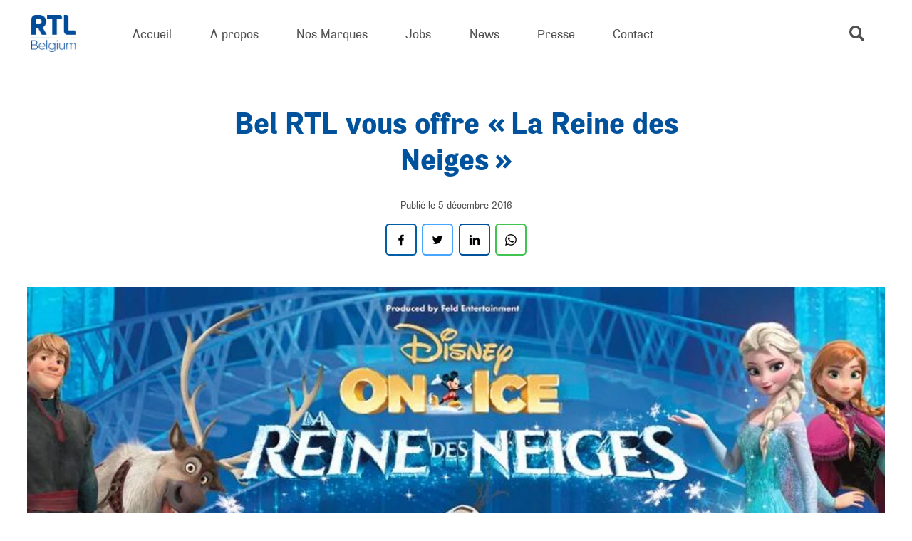

--- FILE ---
content_type: text/html; charset=UTF-8
request_url: https://www.rtlbelgium.be/bel-rtl/bel-rtl-vous-offre-la-reine-des-neiges/
body_size: 17033
content:
<!DOCTYPE html>
<html lang="fr-FR" class="no-js lang-fr" data-cymasmooth="v2" data-cymasmooth-same-url-reload="1">
<head>
	<meta charset="UTF-8">
	<meta name="viewport" content="initial-scale=1.0,maximum-scale=1.0,minimum-scale=1.0,user-scalable=no,width=device-width" />
	<!--[if lt IE 9]>
	<script src="https://www.rtlbelgium.be/wp-content/themes/rtl/js/html5.js"></script>
	<![endif]-->
	<script>(function(html){html.className = html.className.replace(/\bno-js\b/,'js')})(document.documentElement);</script>
<style>.grecaptcha-badge{display:none !important;}</style>
<meta name='robots' content='index, follow, max-image-preview:large, max-snippet:-1, max-video-preview:-1' />
<link rel="alternate" hreflang="fr" href="https://www.rtlbelgium.be/bel-rtl/bel-rtl-vous-offre-la-reine-des-neiges/" />
<link rel="alternate" hreflang="x-default" href="https://www.rtlbelgium.be/bel-rtl/bel-rtl-vous-offre-la-reine-des-neiges/" />

	<!-- This site is optimized with the Yoast SEO plugin v26.5 - https://yoast.com/wordpress/plugins/seo/ -->
	<title>Bel RTL vous offre &quot;La Reine des Neiges&quot; - RTL Belgium</title>
	<link rel="canonical" href="https://www.rtlbelgium.be/bel-rtl/bel-rtl-vous-offre-la-reine-des-neiges/" />
	<meta property="og:locale" content="fr_FR" />
	<meta property="og:type" content="article" />
	<meta property="og:title" content="Bel RTL vous offre &quot;La Reine des Neiges&quot; - RTL Belgium" />
	<meta property="og:url" content="https://www.rtlbelgium.be/bel-rtl/bel-rtl-vous-offre-la-reine-des-neiges/" />
	<meta property="og:site_name" content="RTL Belgium" />
	<meta property="article:publisher" content="https://www.facebook.com/RTLBelgium" />
	<meta property="article:published_time" content="2016-12-05T09:00:17+00:00" />
	<meta property="article:modified_time" content="2020-03-11T13:55:11+00:00" />
	<meta property="og:image" content="https://www.rtlbelgium.be/wp-content/uploads/2016/12/reine-neiges-onice-square.jpg" />
	<meta property="og:image:width" content="1080" />
	<meta property="og:image:height" content="1080" />
	<meta property="og:image:type" content="image/jpeg" />
	<meta name="author" content="Emilie Dehan" />
	<meta name="twitter:card" content="summary_large_image" />
	<meta name="twitter:creator" content="@RTLBelgium" />
	<meta name="twitter:site" content="@RTLBelgium" />
	<meta name="twitter:label1" content="Écrit par" />
	<meta name="twitter:data1" content="Emilie Dehan" />
	<script type="application/ld+json" class="yoast-schema-graph">{"@context":"https://schema.org","@graph":[{"@type":"Article","@id":"https://www.rtlbelgium.be/bel-rtl/bel-rtl-vous-offre-la-reine-des-neiges/#article","isPartOf":{"@id":"https://www.rtlbelgium.be/bel-rtl/bel-rtl-vous-offre-la-reine-des-neiges/"},"author":{"name":"Emilie Dehan","@id":"https://www.rtlbelgium.be/#/schema/person/602361ec9b88fbb7c304bd9c0ef2290e"},"headline":"Bel RTL vous offre « La Reine des Neiges »","datePublished":"2016-12-05T09:00:17+00:00","dateModified":"2020-03-11T13:55:11+00:00","mainEntityOfPage":{"@id":"https://www.rtlbelgium.be/bel-rtl/bel-rtl-vous-offre-la-reine-des-neiges/"},"wordCount":8,"publisher":{"@id":"https://www.rtlbelgium.be/#organization"},"image":{"@id":"https://www.rtlbelgium.be/bel-rtl/bel-rtl-vous-offre-la-reine-des-neiges/#primaryimage"},"thumbnailUrl":"https://www.rtlbelgium.be/wp-content/uploads/2016/12/reine-neiges-onice-square.jpg","keywords":["bel RTL","Reine des Neiges"],"articleSection":["Bel RTL"],"inLanguage":"fr-FR"},{"@type":"WebPage","@id":"https://www.rtlbelgium.be/bel-rtl/bel-rtl-vous-offre-la-reine-des-neiges/","url":"https://www.rtlbelgium.be/bel-rtl/bel-rtl-vous-offre-la-reine-des-neiges/","name":"Bel RTL vous offre \"La Reine des Neiges\" - RTL Belgium","isPartOf":{"@id":"https://www.rtlbelgium.be/#website"},"primaryImageOfPage":{"@id":"https://www.rtlbelgium.be/bel-rtl/bel-rtl-vous-offre-la-reine-des-neiges/#primaryimage"},"image":{"@id":"https://www.rtlbelgium.be/bel-rtl/bel-rtl-vous-offre-la-reine-des-neiges/#primaryimage"},"thumbnailUrl":"https://www.rtlbelgium.be/wp-content/uploads/2016/12/reine-neiges-onice-square.jpg","datePublished":"2016-12-05T09:00:17+00:00","dateModified":"2020-03-11T13:55:11+00:00","breadcrumb":{"@id":"https://www.rtlbelgium.be/bel-rtl/bel-rtl-vous-offre-la-reine-des-neiges/#breadcrumb"},"inLanguage":"fr-FR","potentialAction":[{"@type":"ReadAction","target":["https://www.rtlbelgium.be/bel-rtl/bel-rtl-vous-offre-la-reine-des-neiges/"]}]},{"@type":"ImageObject","inLanguage":"fr-FR","@id":"https://www.rtlbelgium.be/bel-rtl/bel-rtl-vous-offre-la-reine-des-neiges/#primaryimage","url":"https://www.rtlbelgium.be/wp-content/uploads/2016/12/reine-neiges-onice-square.jpg","contentUrl":"https://www.rtlbelgium.be/wp-content/uploads/2016/12/reine-neiges-onice-square.jpg","width":1080,"height":1080},{"@type":"BreadcrumbList","@id":"https://www.rtlbelgium.be/bel-rtl/bel-rtl-vous-offre-la-reine-des-neiges/#breadcrumb","itemListElement":[{"@type":"ListItem","position":1,"name":"Accueil","item":"https://www.rtlbelgium.be/"},{"@type":"ListItem","position":2,"name":"Bel RTL vous offre &#8220;La Reine des Neiges&#8221;"}]},{"@type":"WebSite","@id":"https://www.rtlbelgium.be/#website","url":"https://www.rtlbelgium.be/","name":"RTL Belgium","description":"Leader sur le marché des chaînes de télévision et des radios francophones de Belgique","publisher":{"@id":"https://www.rtlbelgium.be/#organization"},"potentialAction":[{"@type":"SearchAction","target":{"@type":"EntryPoint","urlTemplate":"https://www.rtlbelgium.be/?s={search_term_string}"},"query-input":{"@type":"PropertyValueSpecification","valueRequired":true,"valueName":"search_term_string"}}],"inLanguage":"fr-FR"},{"@type":"Organization","@id":"https://www.rtlbelgium.be/#organization","name":"RTL Belgium","url":"https://www.rtlbelgium.be/","logo":{"@type":"ImageObject","inLanguage":"fr-FR","@id":"https://www.rtlbelgium.be/#/schema/logo/image/","url":"https://www.rtlbelgium.be/wp-content/uploads/2019/12/logo.png","contentUrl":"https://www.rtlbelgium.be/wp-content/uploads/2019/12/logo.png","width":404,"height":240,"caption":"RTL Belgium"},"image":{"@id":"https://www.rtlbelgium.be/#/schema/logo/image/"},"sameAs":["https://www.facebook.com/RTLBelgium","https://x.com/RTLBelgium","https://www.instagram.com/rtlbelgium/","https://www.linkedin.com/company/rtl-belgium-s-a-/"]},{"@type":"Person","@id":"https://www.rtlbelgium.be/#/schema/person/602361ec9b88fbb7c304bd9c0ef2290e","name":"Emilie Dehan","image":{"@type":"ImageObject","inLanguage":"fr-FR","@id":"https://www.rtlbelgium.be/#/schema/person/image/","url":"https://secure.gravatar.com/avatar/5e2df31ff7b9325964a32c6e4e7cba0feeec43b3e0d4b0b975fadfdc05253c28?s=96&d=mm&r=g","contentUrl":"https://secure.gravatar.com/avatar/5e2df31ff7b9325964a32c6e4e7cba0feeec43b3e0d4b0b975fadfdc05253c28?s=96&d=mm&r=g","caption":"Emilie Dehan"},"url":"https://www.rtlbelgium.be/author/edehanrtl-be/"}]}</script>
	<!-- / Yoast SEO plugin. -->


<link rel="alternate" type="application/rss+xml" title="RTL Belgium &raquo; Flux" href="https://www.rtlbelgium.be/feed/" />
<link rel="alternate" title="oEmbed (JSON)" type="application/json+oembed" href="https://www.rtlbelgium.be/wp-json/oembed/1.0/embed?url=https%3A%2F%2Fwww.rtlbelgium.be%2Fbel-rtl%2Fbel-rtl-vous-offre-la-reine-des-neiges%2F" />
<link rel="alternate" title="oEmbed (XML)" type="text/xml+oembed" href="https://www.rtlbelgium.be/wp-json/oembed/1.0/embed?url=https%3A%2F%2Fwww.rtlbelgium.be%2Fbel-rtl%2Fbel-rtl-vous-offre-la-reine-des-neiges%2F&#038;format=xml" />
<style id='wp-img-auto-sizes-contain-inline-css' type='text/css'>
img:is([sizes=auto i],[sizes^="auto," i]){contain-intrinsic-size:3000px 1500px}
/*# sourceURL=wp-img-auto-sizes-contain-inline-css */
</style>
<link rel='stylesheet' id='contact-form-7-css' href='https://www.rtlbelgium.be/wp-content/plugins/contact-form-7/includes/css/styles.css?ver=6.1.4' type='text/css' media='all' />
<link rel='stylesheet' id='wpml-legacy-post-translations-0-css' href='https://www.rtlbelgium.be/wp-content/plugins/sitepress-multilingual-cms/templates/language-switchers/legacy-post-translations/style.min.css?ver=1' type='text/css' media='all' />
<link rel='stylesheet' id='https://www.rtlbelgium.be/wp-content/themes/rtl/fonts/airsoft/style.css-css' href='https://www.rtlbelgium.be/wp-content/themes/rtl/fonts/airsoft/style.css?ver=202104067890axfcbfa2cac' type='text/css' media='all' />
<link rel='stylesheet' id='https://www.rtlbelgium.be/wp-content/themes/rtl/vendor/fancybox.css-css' href='https://www.rtlbelgium.be/wp-content/themes/rtl/vendor/fancybox.css?ver=202104067890axfcbfa2cac' type='text/css' media='all' />
<link rel='stylesheet' id='https://www.rtlbelgium.be/wp-content/themes/rtl/vendor/swiper.css-css' href='https://www.rtlbelgium.be/wp-content/themes/rtl/vendor/swiper.css?ver=202104067890axfcbfa2cac' type='text/css' media='all' />
<link rel='stylesheet' id='https://www.rtlbelgium.be/wp-content/themes/rtl/vendor/slick.css-css' href='https://www.rtlbelgium.be/wp-content/themes/rtl/vendor/slick.css?ver=202104067890axfcbfa2cac' type='text/css' media='all' />
<link rel='stylesheet' id='https://www.rtlbelgium.be/wp-content/themes/rtl/vendor/slick-theme.css-css' href='https://www.rtlbelgium.be/wp-content/themes/rtl/vendor/slick-theme.css?ver=202104067890axfcbfa2cac' type='text/css' media='all' />
<link rel='stylesheet' id='https://www.rtlbelgium.be/wp-content/themes/rtl/style.css-css' href='https://www.rtlbelgium.be/wp-content/themes/rtl/style.css?ver=202104067890axfcbfa2cac' type='text/css' media='all' />
<link rel="https://api.w.org/" href="https://www.rtlbelgium.be/wp-json/" /><link rel="alternate" title="JSON" type="application/json" href="https://www.rtlbelgium.be/wp-json/wp/v2/posts/2233" /><link rel="EditURI" type="application/rsd+xml" title="RSD" href="https://www.rtlbelgium.be/xmlrpc.php?rsd" />
<meta name="generator" content="WordPress 6.9" />
<link rel='shortlink' href='https://www.rtlbelgium.be/?p=2233' />
<meta name="generator" content="WPML ver:4.8.6 stt:37,1,4;" />
	
	<link rel="apple-touch-icon" sizes="180x180" href="https://www.rtlbelgium.be/wp-content/themes/rtl/favicon/apple-touch-icon.png">
	<link rel="icon" type="image/png" sizes="32x32" href="https://www.rtlbelgium.be/wp-content/themes/rtl/favicon/favicon-32x32.png">
	<link rel="icon" type="image/png" sizes="16x16" href="https://www.rtlbelgium.be/wp-content/themes/rtl/favicon/favicon-16x16.png">
	<link rel="manifest" href="https://www.rtlbelgium.be/wp-content/themes/rtl/favicon/site.webmanifest">
	<link rel="shortcut icon" href="https://www.rtlbelgium.be/wp-content/themes/rtl/favicon/favicon.ico">
	<meta name="msapplication-TileColor" content="#ffffff">
	<meta name="msapplication-config" content="https://www.rtlbelgium.be/wp-content/themes/rtl/favicon/browserconfig.xml">
	<meta name="theme-color" content="#ffffff">
	<!-- Google Tag Manager -->
	<script>(function(w,d,s,l,i){w[l]=w[l]||[];w[l].push({'gtm.start':
	new Date().getTime(),event:'gtm.js'});var f=d.getElementsByTagName(s)[0],
	j=d.createElement(s),dl=l!='dataLayer'?'&l='+l:'';j.async=true;j.src=
	'https://www.googletagmanager.com/gtm.js?id='+i+dl;f.parentNode.insertBefore(j,f);
	})(window,document,'script','dataLayer','GTM-KT3GKZ');</script>
	<!-- })(window,document,'script','dataLayer','GTM-KT3GKZ');</script> -->
	<!-- End Google Tag Manager -->
	<script>/* IE polyfill for the CustomEvent constructor */
(function () {
    if (!String.prototype.endsWith) {
        String.prototype.endsWith = function (searchString, position) {
            var subjectString = this.toString();
            if (typeof position !== 'number' || !isFinite(position) || Math.floor(position) !== position || position > subjectString.length) {
                position = subjectString.length;
            }
            position -= searchString.length;
            var lastIndex = subjectString.lastIndexOf(searchString, position);
            return lastIndex !== -1 && lastIndex === position;
        };
    }

    if (typeof window.CustomEvent === "function") return false; //If not IE

    function CustomEvent(event, params) {
        params = params || { bubbles: false, cancelable: false, detail: undefined };
        var evt = document.createEvent('CustomEvent');
        evt.initCustomEvent(event, params.bubbles, params.cancelable, params.detail);
        return evt;
    }

    CustomEvent.prototype = window.Event.prototype;

    window.CustomEvent = CustomEvent;
}
)();

// var sLogoUrl = "https://www.rtlbelgium.be/wp-content/themes/RTLGROUP/library/images/rtl-group-logo.png";
var sLogoUrl = "https://www.rtlbelgium.be/wp-content/themes/rtl/imgs/logo-rtl.png";
var didomiKey = 'd61b41a5-a2eb-4bce-b008-f1bc116956ea';

var addScript = function (sUrl, fctCallback, id) {
    var oScript = document.createElement('script');
    oScript.type = 'text/javascript';
    oScript.async = true;
    if (typeof (id) != 'undefined') oScript.id = id;
    oScript.onload = function (e) { console.log('loaded : ' + (e.srcElement ? e.srcElement.src : e.currentTarget.src)); if (fctCallback != null) fctCallback(e); };
    oScript.onerror = function (e) { console.log(e, 'error'); };
    oScript.src = sUrl;
    document.getElementsByTagName('head')[0].appendChild(oScript);
}

var insertHtml = function (element, selector, callback, options, purposeIds, vendor = "") {
    let purposesAllowed = true;
    for (let i = 0; i < purposeIds.length; i++) {
        purposesAllowed = purposesAllowed && Didomi.getUserConsentStatusForPurposeExtended(purposeIds[i]);
    }
    if (purposesAllowed) {

        if (vendor == "" ||
            typeof (Didomi.getConfig().vendorIds[vendor]) === "undefined" ||
            Didomi.getConfig().vendorIds[vendor] === "" ||
            Didomi.getUserConsentStatusForVendor(Didomi.getConfig().vendorIds[vendor])) {

            let container = document.getElementById(selector);

            if (typeof (container) !== "undefined") {
                if (options != null && options.deleteSelectorContent) {
                    container.innerHTML = element;
                } else {
                    var e = document.createElement('div');
                    e.innerHTML = element;

                    while (e.firstChild) {
                        container.appendChild(e.firstChild);
                    }
                }
            }

            if (options != null && options.makeSelectorVisible) {
                container.style.display = "block";
            }

            if (options != null && options.makeElementsVisible != null && options.makeElementsVisible.length > 0) {
                options.makeElementsVisible.forEach(function (e) {
                    let el = document.getElementById(e);
                    el.style.display = "block";
                });
            }

            if (options != null && options.deleteElements != null && options.deleteElements.length > 0) {
                options.deleteElements.forEach(function (e) {
                    let el = document.getElementById(e);
                    el.parentNode.removeChild(el);
                });
            }

            if (typeof (callback) === "function") {
                callback();
            }
        }
    }
}

var insertScript = function (value, selector, callback, options, purposeIds, vendor = "") {
    let purposesAllowed = true;
    for (let i = 0; i < purposeIds.length; i++) {
        purposesAllowed = purposesAllowed && Didomi.getUserConsentStatusForPurposeExtended(purposeIds[i]);
    }
    if (purposesAllowed) {

        if (vendor === "" ||
            typeof (Didomi.getConfig().vendorIds[vendor]) === "undefined" ||
            Didomi.getConfig().vendorIds[vendor] === "" ||
            Didomi.getUserConsentStatusForVendor(Didomi.getConfig().vendorIds[vendor])) {

            let script = document.createElement('script');
            if (options !== null && options.type === "script") {
                script.type = 'text/javascript';
                script.appendChild(document.createTextNode(value));
            } else {
                script.setAttribute('src', value);
            }
            if (selector === "head") {
                document.head.appendChild(script);
            }
            else if (selector === "body") {
                document.body.appendChild(script);
            } else {
                let el = document.getElementById(selector);
                if (!!el) {
                    el.appendChild(script);
                }
            }

            if (typeof (callback) === "function") {
                callback();
            }
        }
    }
}

window.gdprAppliesGlobally = true;
(function () { function n() { if (!window.frames.__cmpLocator) { if (document.body && document.body.firstChild) { var e = document.body; var t = document.createElement("iframe"); t.style.display = "none"; t.name = "__cmpLocator"; e.insertBefore(t, e.firstChild) } else { setTimeout(n, 5) } } } function e(e, t, n) { if (typeof n !== "function") { return } if (!window.__cmpBuffer) { window.__cmpBuffer = [] } if (e === "ping") { n({ gdprAppliesGlobally: window.gdprAppliesGlobally, cmpLoaded: false }, true) } else { window.__cmpBuffer.push({ command: e, parameter: t, callback: n }) } } e.stub = true; function t(a) { if (!window.__cmp || window.__cmp.stub !== true) { return } if (!a.data) { return } var r = typeof a.data === "string"; var e; try { e = r ? JSON.parse(a.data) : a.data } catch (t) { return } if (e.__cmpCall) { var i = e.__cmpCall; window.__cmp(i.command, i.parameter, function (e, t) { var n = { __cmpReturn: { returnValue: e, success: t, callId: i.callId } }; a.source.postMessage(r ? JSON.stringify(n) : n, "*") }) } } if (typeof window.__cmp !== "function") { window.__cmp = e; if (window.addEventListener) { window.addEventListener("message", t, false) } else { window.attachEvent("onmessage", t) } } n() })();

window.didomiConfig =
    {
        app:
        {
            apiKey: didomiKey,	
            logoUrl: sLogoUrl,
            vendors:
            {
                iab:
                {
                    all: false
                }
            },
            preferences:
            {
                content:
                {
                    title:
                    {
                        fr: ''
                    }
                }
            }
        }
    };

var sScriptUrl = 'https://sdk.privacy-center.org/' + window.didomiConfig.app.apiKey + '/loader.js?target=' + document.location.hostname;

// Activation des purposes liés
window.didomiEventListeners = window.didomiEventListeners || [];
window.didomiEventListeners.push({
    event: 'preferences.clickpurposeagree',
    listener: function (data) {
        let relatedPurposes = Didomi.getConfig().purposeIdAssociations[data.purposeId];
        if (typeof(relatedPurposes) !== "undefined"){

            var buttons = document.querySelectorAll('.didomi-components-radio__option');

            for (var b = 0; b < buttons.length; b++) {

                let purposeId = "";

                try {
                    purposeId = buttons[b].getAttribute('aria-describedby').replace("didomi-purpose-", "");
                } catch {

                }
                
                if
                (
                    relatedPurposes.indexOf(purposeId) !== -1
                ) {
                    if (b % 2 === 1) {
                        buttons[b].click();
                    }
                }
            }

        }
    }
});

// Désactivation des purposes liés
window.didomiEventListeners.push({
    event: 'preferences.clickpurposedisagree',
    listener: function (data) {
        let purposeIdAssociations = Didomi.getConfig().purposeIdAssociations;
        for (var purposeId in purposeIdAssociations) {
            if (purposeIdAssociations[purposeId].indexOf(data.purposeId) !== -1) {
                let buttons = document.querySelectorAll('.didomi-components-radio__option[aria-describedby="didomi-purpose-' + purposeId + '"]');
                buttons[0].click();
            }
        }
    }
});

window.didomiOnReady = window.didomiOnReady || [];
window.didomiOnReady.push(function () {
    console.log('Didomi is ready !!!');

    loadSettingsButton = function () {
        let gdprButton = document.getElementById('GDPRSettings');
        if (!!gdprButton) {
            if (!!Didomi.getConfig().CookieSettingsLabel) {
                gdprButton.innerText = Didomi.getConfig().CookieSettingsLabel;
            }
            gdprButton.onclick = function(){ Didomi.preferences.show()};
            gdprButton.className = 'GDPRSettings';
        }
    };

    if (document.readyState !== 'loading') {
        loadSettingsButton();
    } else {
        document.addEventListener('DOMContentLoaded', function () {
            loadSettingsButton();
        });
    }

    var didomiExtendedEvent = new CustomEvent('DidomiExtended');
    window.dispatchEvent(didomiExtendedEvent);
});

addScript(sScriptUrl)

</script>
</head>

<body class="body">
	
	<!-- Google Tag Manager (noscript) -->
	<noscript><iframe src="https://www.googletagmanager.com/ns.html?id=GTM-KT3GKZ"
	height="0" width="0" style="display:none;visibility:hidden"></iframe></noscript>
	<!-- End Google Tag Manager (noscript) -->

	<div id="progbar__wrap">
		<div id="progbar"></div>
	</div>

<!-- <img class="overlay" src="https://www.rtlbelgium.be/wp-content/themes/rtl/overlay/home.png" alt=""> -->

<div class="page__loader">
	<div class="page__loader__mover__wrap">
		<div class="page__loader__mover">
			<div class="page__loader__line__a"></div>
			<div class="page__loader__line__b"></div>
			<div class="page__loader__inner"></div>
		</div>
	</div>
</div>

<svg viewBox="0 0 100 100" style="display: none;">
	<defs>
		<path id="socs__tiktok" d="M85.1,25.9c-9,0-16.4-7.3-16.4-16.4c0-1.4-1.1-2.5-2.5-2.5H52.7c-1.4,0-2.5,1.1-2.5,2.5v55.3
		c0,5.3-4.3,9.6-9.6,9.6c-5.3,0-9.6-4.3-9.6-9.6c0-5.3,4.3-9.6,9.6-9.6c1.4,0,2.5-1.1,2.5-2.5V39.2c0-1.4-1.1-2.5-2.5-2.5
		c-15.5,0-28.2,12.6-28.2,28.2C12.4,80.4,25,93,40.6,93c15.5,0,28.2-12.6,28.2-28.2V40.4c5,2.7,10.6,4.1,16.4,4.1
		c1.4,0,2.5-1.1,2.5-2.5V28.4C87.6,27,86.5,25.9,85.1,25.9z"/>
		<path id="socs__whatsapp" d="M84.3,15.2C75.2,6.1,63,1,50,1C23.2,1,1.4,22.8,1.4,49.6c0,8.6,2.2,16.9,6.5,24.3L1,99l25.7-6.8c7.1,3.9,15.1,5.9,23.2,5.9
	h0c26.8,0,49-21.8,49-48.6C99,36.6,93.5,24.4,84.3,15.2z M50,90c-7.3,0-14.4-1.9-20.6-5.6l-1.5-0.9l-15.3,4l4.1-14.9l-1-1.5
	c-4-6.4-6.2-13.8-6.2-21.5C9.6,27.3,27.7,9.2,50,9.2c10.8,0,20.9,4.2,28.5,11.8c7.6,7.6,12.3,17.8,12.3,28.5
	C90.8,71.9,72.2,90,50,90z M72.1,59.7c-1.2-0.6-7.2-3.5-8.3-3.9c-1.1-0.4-1.9-0.6-2.7,0.6c-0.8,1.2-3.1,3.9-3.9,4.8
	c-0.7,0.8-1.4,0.9-2.6,0.3c-7.1-3.6-11.8-6.4-16.5-14.4c-1.2-2.1,1.2-2,3.6-6.6c0.4-0.8,0.2-1.5-0.1-2.1c-0.3-0.6-2.7-6.6-3.7-9
	c-1-2.4-2-2-2.7-2.1c-0.7,0-1.5,0-2.3,0s-2.1,0.3-3.2,1.5c-1.1,1.2-4.2,4.2-4.2,10.1s4.4,11.7,4.9,12.6c0.6,0.8,8.6,13.1,20.7,18.3
	c7.7,3.3,10.7,3.6,14.6,3c2.3-0.4,7.2-2.9,8.2-5.8c1-2.8,1-5.3,0.7-5.8C74.1,60.6,73.3,60.3,72.1,59.7z"/>
		<path id="socs__facebook" d="M57,95V53.9h13.8l2.1-16H57V27.7c0-4.6,1.3-7.8,7.9-7.8l8.5,0V5.6C71.9,5.4,66.9,5,61,5c-12.2,0-20.6,7.5-20.6,21.1
	v11.8H26.6v16h13.8V95H57z"/>
		<g id="socs__instagram">
			<path d="M74,20.6c-3,0-5.4,2.4-5.4,5.4s2.4,5.4,5.4,5.4c3,0,5.4-2.4,5.4-5.4C79.4,23,77,20.6,74,20.6z"/>
			<path d="M50,26.9c-12.8,0-23.1,10.3-23.1,23.1S37.2,73.1,50,73.1c12.8,0,23.1-10.3,23.1-23.1S62.8,26.9,50,26.9z M50,65
				c-8.3,0-15-6.7-15-15s6.7-15,15-15s15,6.7,15,15S58.3,65,50,65z"/>
			<path d="M92.6,20.5c-1.1-3-2.9-5.7-5.2-8c-2.2-2.3-5-4.1-8-5.2c-2.9-1.1-6.1-1.9-10.9-2.1C63.8,5.1,62.2,5,50,5S36.2,5.1,31.4,5.3
				c-4.8,0.2-8.1,1-10.9,2.1c-3,1.1-5.7,2.9-8,5.2c-2.3,2.2-4.1,5-5.2,8c-1.1,2.9-1.9,6.1-2.1,10.9C5.1,36.2,5,37.8,5,50
				s0.1,13.8,0.3,18.6c0.2,4.8,1,8.1,2.1,10.9c1.1,3,2.9,5.7,5.2,8c2.2,2.3,5,4.1,8,5.2c2.9,1.1,6.1,1.9,10.9,2.1
				C36.2,94.9,37.8,95,50,95c12.2,0,13.8-0.1,18.6-0.3c4.8-0.2,8.1-1,10.9-2.1c6-2.3,10.8-7.1,13.2-13.2c1.1-2.9,1.9-6.1,2.1-10.9
				C94.9,63.8,95,62.2,95,50s-0.1-13.8-0.3-18.6C94.5,26.7,93.8,23.4,92.6,20.5z M86.6,68.2c-0.2,4.4-0.9,6.8-1.5,8.4
				c-1.5,3.9-4.6,7-8.5,8.5c-1.6,0.6-4,1.4-8.4,1.5c-4.7,0.2-6.2,0.3-18.2,0.3c-12,0-13.4,0-18.2-0.3c-4.4-0.2-6.8-0.9-8.4-1.5
				c-2-0.7-3.7-1.9-5.2-3.4c-1.5-1.5-2.6-3.2-3.4-5.2c-0.6-1.6-1.3-4-1.5-8.4c-0.2-4.7-0.3-6.2-0.3-18.2c0-12,0-13.4,0.3-18.2
				c0.2-4.4,0.9-6.8,1.5-8.4c0.7-2,1.9-3.7,3.4-5.2c1.5-1.5,3.2-2.6,5.2-3.4c1.6-0.6,4-1.3,8.4-1.5c4.7-0.2,6.2-0.3,18.2-0.3
				c12,0,13.4,0,18.2,0.3c4.4,0.2,6.8,0.9,8.4,1.5c2,0.7,3.7,1.9,5.2,3.4c1.5,1.5,2.6,3.2,3.4,5.2c0.6,1.6,1.4,4,1.5,8.4
				c0.2,4.7,0.3,6.2,0.3,18.2C86.9,62,86.8,63.4,86.6,68.2z"/>
		</g>
		<g id="socs__linkedin">
			<rect x="6.1" y="34.9" width="19.3" height="58.1"/>
			<path d="M88.9,40.2c-4.1-4.4-9.4-6.7-16.1-6.7c-2.5,0-4.7,0.3-6.7,0.9c-2,0.6-3.7,1.5-5.1,2.5c-1.4,1.1-2.5,2.1-3.3,3
				c-0.8,0.9-1.5,1.9-2.3,3.1v-8.3H36.1l0.1,2.8c0,1.9,0.1,7.7,0.1,17.3c0,9.7,0,22.3-0.1,37.9h19.3V60.6c0-2,0.2-3.6,0.6-4.7
				c0.8-2,2.1-3.7,3.7-5c1.7-1.3,3.7-2,6.2-2c3.4,0,5.8,1.2,7.4,3.5c1.6,2.3,2.4,5.5,2.4,9.6V93H95V59.7C95,51.2,93,44.7,88.9,40.2z"
				/>
			<path d="M15.9,7C12.7,7,10,7.9,8,9.8c-2,1.9-3,4.3-3,7.2c0,2.9,1,5.2,2.9,7.1c2,1.9,4.5,2.9,7.7,2.9h0.1c3.3,0,5.9-1,7.9-2.9
				c2-1.9,3-4.3,3-7.1c0-2.9-1-5.3-3-7.2C21.7,7.9,19.1,7,15.9,7z"/>
		</g>
		<path id="socs__twitter" d="M95,22.1c-3.3,1.5-6.9,2.5-10.6,2.9c3.8-2.3,6.7-5.9,8.1-10.2c-3.6,2.1-7.5,3.7-11.7,4.5c-3.4-3.6-8.2-5.8-13.5-5.8
			c-10.2,0-18.5,8.3-18.5,18.5c0,1.4,0.2,2.9,0.5,4.2C34,35.3,20.4,28,11.3,16.8c-1.6,2.7-2.5,5.9-2.5,9.3c0,6.4,3.3,12.1,8.2,15.4
			c-3-0.1-5.9-0.9-8.4-2.3v0.2c0,8.9,6.4,16.4,14.8,18.1c-1.5,0.4-3.2,0.6-4.9,0.6c-1.2,0-2.3-0.1-3.5-0.3
			c2.4,7.3,9.2,12.7,17.2,12.8c-6.3,4.9-14.3,7.9-22.9,7.9c-1.5,0-3-0.1-4.4-0.3c8.2,5.2,17.9,8.3,28.3,8.3
			c34,0,52.5-28.1,52.5-52.5l-0.1-2.4C89.4,29,92.5,25.8,95,22.1z"/>
		<path id="socs__youtube" d="M93.1,28.4c-1-3.9-4.1-6.9-7.9-7.9c-7-1.9-35.2-1.9-35.2-1.9s-28.2,0-35.2,1.9c-3.8,1-6.9,4.2-7.9,8C5,35.4,5,50,5,50
	s0,14.7,1.9,21.6c1,3.9,4.1,6.9,7.9,7.9c7.1,1.9,35.2,1.9,35.2,1.9s28.2,0,35.2-1.9c3.9-1,6.9-4.1,7.9-7.9c1.9-7,1.9-21.6,1.9-21.6
	S95.1,35.4,93.1,28.4z M41,63.5v-27L64.5,50L41,63.5z"/>
		<g id="svg__logo">
			<path d="M63,219.4c-7,0-11.8,5.3-11.8,13s4.8,13,11.8,13c7.1,0,11.9-5.3,11.9-13C74.9,224.7,70.1,219.4,63,219.4
				 M67.7,258.9c-7.5,0-12.8-2.8-16-7.4v24.8H35.3v-68.7h15.6l-0.1,6.4H51c3.7-4.4,9.1-7.3,16.8-7.3c14.6,0,23.8,11.3,23.8,26.1
				C91.6,247.5,82.4,258.9,67.7,258.9"/>
			<rect x="102" y="187.5" width="16.4" height="70.3"/>
			<path d="M180.1,257.7h-15.8l-0.1-5.7c-2.2,3.1-7.5,6.8-14.8,6.8s-11.9-2.5-14.5-5.9c-2.5-3.5-3.7-7.8-3.7-15.1v-30.4
				h16.4v28.1c0,5.8,1.6,9.8,7.5,9.8c5.8,0,8.5-4.6,8.5-11.2v-26.7H180L180.1,257.7z"/>
			<path d="M218.6,219.3c-7.3,0-11.9,5.3-11.9,12.1c0,6.9,4.6,12.2,11.9,12.2c7.3,0,11.8-5.3,11.8-12.2
				C230.4,224.6,225.9,219.3,218.6,219.3 M246.3,247.6c0,10.8-2.8,17.1-7.7,21.7s-11.7,7.9-23.3,7.9c-11.7,0-21-4.9-24.5-7.4l6.8-10.9
				c3,2.2,10.7,5.7,17.4,5.7c6.8,0,10.1-2.1,11.9-4c1.7-1.9,3.1-5.5,3.1-10V249h-0.2c-3.1,4-8,7.1-15.9,7.1
				c-12.4,0-23.9-8.6-23.9-24.8s11.5-24.8,23.9-24.8c8.5,0,13.3,3.9,16,7.3h0.2l-0.2-6.4h16.4V247.6z"/>
			<path d="M64.1,340.9l-8.1,0.5c-5,0.2-8,2.3-8,6.1c0,3.9,3.2,6.2,7.7,6.2c4.4,0,7.4-2.9,8.4-4.6V340.9z M80.4,363H64.8
				l-0.3-5.3c-2.2,2.1-6.3,6.4-14.5,6.4c-8.9,0-18.3-4.8-18.3-16s10.4-15,19.7-15.4l12.7-0.5v-1.1c0-5.3-3.8-8-10.4-8
				c-6.5,0-12.9,2.9-15.5,4.5L33.9,317c4.3-2.1,12.2-5.1,21.6-5.1s14.9,2.1,18.9,5.8c3.9,3.7,6,8.6,6,17V363z"/>
			<path d="M142.2,363h-16.4v-26.2c0-6.6-1-11.6-7.8-11.6c-7.1,0-9,5.7-9,12.9V363H92.6v-50.2H109l-0.1,7.2h0.2
				c2.8-4.5,7.4-8.1,14.7-8.1c14.7,0,18.4,9.4,18.4,21.5V363z"/>
			<path d="M180.5,324.7c-7.1,0-11.9,5.3-11.9,13s4.8,13,11.9,13c7.1,0,11.8-5.3,11.8-13
				C192.3,330,187.5,324.7,180.5,324.7 M208.1,363h-15.6l0.1-6.6l-0.3,0.1c-3.8,5.1-9.8,7.6-16.6,7.6c-14.7,0-23.9-11.4-23.9-26.2
				c0-14.8,9.2-26.1,23.9-26.1c9.2,0,14.3,4.6,16,7v-26.2h16.4L208.1,363z"/>
			<path d="M63,430c-7,0-11.8,5.3-11.8,13S56,456,63,456c7.1,0,11.9-5.3,11.9-13S70.1,430,63,430 M67.7,469.4
				c-7.5,0-12.8-2.8-16-7.4v24.8H35.3v-68.7h15.6l-0.1,6.4H51c3.7-4.4,9.1-7.3,16.8-7.3c14.6,0,23.8,11.3,23.8,26.1
				C91.6,458,82.4,469.4,67.7,469.4"/>
			<rect x="102" y="398" width="16.4" height="70.3"/>
			<path d="M160.6,446.2l-8.1,0.5c-5,0.2-8,2.3-8,6.1c0,3.9,3.2,6.2,7.7,6.2c4.4,0,7.4-2.8,8.4-4.6L160.6,446.2z
				 M176.9,468.3h-15.7l-0.3-5.3c-2.2,2.1-6.3,6.4-14.5,6.4c-8.9,0-18.3-4.8-18.3-16s10.4-15,19.7-15.4l12.7-0.5v-1.1
				c0-5.3-3.8-8-10.4-8c-6.5,0-12.9,2.9-15.5,4.5l-4.3-10.6c4.3-2.1,12.2-5.1,21.6-5.1c9.4,0,14.9,2.1,18.9,5.8c3.9,3.7,6,8.6,6,17
				L176.9,468.3z"/>
			<path d="M240.1,418.1l-22.5,55c-3.7,9-7.8,14.5-16.4,14.5c-8.6,0-14-2.4-14-2.4l3.3-12c0,0,3.6,1.3,6,1.3
				c1.8,0,3.6,0,4.9-3.3l1.8-4.4l-20-48.7h17.1l11.5,32.3l11.4-32.3H240.1z"/>
			<path d="M169,92c0,3.9,3.2,6.2,7.7,6.2c4.4,0,7.4-2.9,8.4-4.6v-8.2l-8.1,0.5C172,86.1,169,88.2,169,92"/>
			<path d="M293.5,66.9c-6.8,0-10.2,5.3-10.5,10.1h20.8C303.8,72.4,300.4,66.9,293.5,66.9"/>
			<path d="M77.5,92c0,3.9,3.2,6.2,7.7,6.2c4.4,0,7.4-2.9,8.4-4.6v-8.2l-8.1,0.5C80.5,86.1,77.5,88.2,77.5,92"/>
			<path d="M454.4,86.3h-36c0.7,7.2,6.3,10.5,12.9,10.5s12.3-2.9,15.2-4.8l6.5,8.5c-1.6,1.2-8.3,8.1-24,8.1
				c-15.6,0-27-9.6-27-26.2s12.3-26.1,27.3-26.1s25.3,9.9,25.3,24.5C454.6,83.3,454.4,86.3,454.4,86.3 M397.9,69.7h-11.2v18
				c0,4.3,0.6,5.3,1.4,6.2c0.7,0.8,1.7,1.2,3.9,1.2c2.6,0,4.9-0.9,4.9-0.9l0.8,12.7c-1.2,0.3-5.7,1.6-11.7,1.6
				c-5.8,0-9.7-1.7-12.3-4.7c-2.6-3-3.6-7.1-3.6-14.8V69.5h-7.2V57.2h7.2V43.6h16.5v13.7h11.2L397.9,69.7z M358.5,69.7h-11.2v18
				c0,4.3,0.6,5.3,1.4,6.2c0.7,0.8,1.7,1.2,3.9,1.2c2.6,0,4.9-0.9,4.9-0.9l0.8,12.7c-1.2,0.3-5.7,1.6-11.7,1.6
				c-5.8,0-9.7-1.7-12.3-4.7c-2.6-3-3.6-7.1-3.6-14.8V69.7h-7.2V57.4h7.2V43.8h16.5v13.6h11.2L358.5,69.7z M318.9,86.3h-36
				c0.7,7.2,6.3,10.5,12.9,10.5s12.3-2.9,15.2-4.8l6.5,8.5c-1.6,1.2-8.3,8.1-24,8.1c-15.6,0-27-9.6-27-26.2s12.3-26.1,27.3-26.1
				s25.3,9.9,25.3,24.5C319.2,83.3,318.9,86.3,318.9,86.3 M241.7,112.3c-3.7,9-7.8,14.5-16.4,14.5c-8.6,0-14-2.4-14-2.4l3.3-12
				c0,0,3.6,1.3,6,1.3c1.8,0,3.6,0,4.9-3.3l1.8-4.4l-20-48.7h17.1l11.5,32.3l11.4-32.3h16.9L241.7,112.3z M201.4,107.5h-15.7l-0.3-5.3
				c-2.2,2.1-6.3,6.4-14.5,6.4c-8.9,0-18.3-4.8-18.3-16s10.4-15,19.7-15.4l12.7-0.5v-1.1c0-5.3-3.8-8-10.4-8c-6.5,0-12.9,2.9-15.5,4.5
				l-4.3-10.6c4.3-2.1,12.2-5.1,21.6-5.1c9.4,0,14.9,2.1,18.9,5.8c3.9,3.7,6,8.6,6,17L201.4,107.5z M151.2,57.4v12.3h-10.9v37.8h-16.5
				V69.7h-6.5V57.4h6.5v-2.8c0-5.6,1.1-10.5,4.1-13.5c3-3.2,7.8-5.2,14.1-5.2c6.5,0,11.2,1.3,11.2,1.3l-0.8,11.3c0,0-3.2-0.9-6-0.9
				c-4.8,0-6,2.8-6,6.5v3.3L151.2,57.4z M109.9,107.5H94.2l-0.3-5.3c-2.2,2.1-6.3,6.4-14.5,6.4c-8.9,0-18.3-4.8-18.3-16
				s10.4-15,19.7-15.4l12.7-0.5v-1.1c0-5.3-3.8-8-10.4-8c-6.5,0-12.9,2.9-15.5,4.5l-4.3-10.6c4.3-2.1,12.2-5.1,21.6-5.1
				s14.9,2.1,18.9,5.8c3.9,3.7,6,8.6,6,17v28.3H109.9z M51.8,107.5H35.4V37.2h16.4L51.8,107.5z M0,0v162.8h326.2v323.9H490V0L0,0z"/>
			<path d="M429,66.9c-6.8,0-10.2,5.3-10.5,10.1h20.8C439.3,72.4,435.9,66.9,429,66.9"/>
		</g>
	</defs>
</svg>
<div id="page" class="hfeed site">

	
<!-- <img class="overlay" src="https://www.rtlbelgium.be/wp-content/themes/rtl/imgs/overlay-brands.png" alt=""> -->

<header class="header">
	<div class="mw mw--header">
		<div class="header__inner">
			<button class="only__pho header__toggler side__menu__toggler" data-js="toggle-main-menu" role="button" tabindex="0" aria-label="Menu" aria-expanded="false" aria-controls="panneau-depliant"> 
				<div class="nav-icon2">
					<span></span><span></span><span></span><span></span><span></span><span></span>
				</div>
			</button>
			<div class="header__bloca">
								<div class=" header__logo">
					<a class="header__logo__link" href="https://www.rtlbelgium.be/" aria-label="RTL Belgium">
						<!-- <img class="header__logo__img" src="" data-asset="page"> -->
						<img class="header__logo__img header__logo__img--svg" src="https://www.rtlbelgium.be/wp-content/uploads/2023/03/rtl-logo-v3.png" title="Logo RTL" alt="RTL Belgium">
						<!-- <svg viewBox="0 0 490 487.6" class="header__logo__img header__logo__img--svg"> -->
							<!-- <use xlink:href="#svg__logo" /> -->
						<!-- </svg> -->
					</a>
				</div>
				<nav class="main__menu">
					<ul class="ft__14b header__menu__ul" data-js="home-anchor-menu" id="panneau-depliant">
					<li id="menu-item-29" class="menu-item menu-item-type-post_type menu-item-object-page menu-item-home menu-item-29"><a href="https://www.rtlbelgium.be/"><span>Accueil</span></a><i></i></li>
<li id="menu-item-30" class="menu-item menu-item-type-post_type menu-item-object-page menu-item-30"><a href="https://www.rtlbelgium.be/a-propos/"><span>A propos</span></a><i></i></li>
<li id="menu-item-31" class="menu-item menu-item-type-post_type menu-item-object-page menu-item-31"><a href="https://www.rtlbelgium.be/marques-3/"><span>Nos Marques</span></a><i></i></li>
<li id="menu-item-16918" class="menu-item menu-item-type-custom menu-item-object-custom menu-item-16918"><a target="_blank" href="https://jobs.rtlbelgium.be/careers/home"><span>Jobs</span></a><i></i></li>
<li id="menu-item-33" class="menu-item menu-item-type-post_type menu-item-object-page menu-item-33"><a href="https://www.rtlbelgium.be/actualites/"><span>News</span></a><i></i></li>
<li id="menu-item-34" class="menu-item menu-item-type-custom menu-item-object-custom menu-item-34"><a target="_blank" href="http://www.rtlpresse.be/"><span>Presse</span></a><i></i></li>
<li id="menu-item-35" class="menu-item menu-item-type-post_type menu-item-object-page menu-item-35"><a href="https://www.rtlbelgium.be/contact-2/"><span>Contact</span></a><i></i></li>
					</ul>
				</nav>
			</div>
			<div class="header__blocb">
				<div class="header__blocc">
					<!-- <div class="mail__cta__wrap"> -->
						<!-- <a class="mail__cta cta cta--noir" href="mailto:" target="_blank"> -->
							<!--  -->
						<!-- </a> -->
					<!-- </div> -->
									</div>
				<div class="header__blocd">
					<div class="header__search" data-js="toggle-search-menu" aria-label="Rechercher" role="button" tabindex="0">
						<svg aria-hidden="true" focusable="false" data-prefix="fas" data-icon="search" class="svg-inline--fa fa-search fa-w-16" role="img" xmlns="http://www.w3.org/2000/svg" viewBox="0 0 512 512"><path fill="currentColor" d="M505 442.7L405.3 343c-4.5-4.5-10.6-7-17-7H372c27.6-35.3 44-79.7 44-128C416 93.1 322.9 0 208 0S0 93.1 0 208s93.1 208 208 208c48.3 0 92.7-16.4 128-44v16.3c0 6.4 2.5 12.5 7 17l99.7 99.7c9.4 9.4 24.6 9.4 33.9 0l28.3-28.3c9.4-9.4 9.4-24.6.1-34zM208 336c-70.7 0-128-57.2-128-128 0-70.7 57.2-128 128-128 70.7 0 128 57.2 128 128 0 70.7-57.2 128-128 128z"></path></svg>					</div>
					<div class="header__search__form">
						<div class="header__search__form__inner">
							<div class="header__search__form__bg"></div>
							<div class="header__search__form__content">
								<div class="header__search__form__title__wrap">
									<div class="header__search__form__title__inner">
										<div class="header__search__form__close" data-js="toggle-search-menu" aria-label="Fermer" role="button" tabindex="0">
											<svg aria-hidden="true" focusable="false" data-prefix="fas" data-icon="close" class="svg-inline--fa fa-close fa-w-14" role="img" xmlns="http://www.w3.org/2000/svg" viewBox="0 0 75 75"><polygon fill="currentColor" points="66.51,0 53.88,12.62 0,66.51 8.49,75 75,8.49 "/><polygon fill="currentColor" points="8.49,0 28.01,19.52 75,66.51 66.51,75 0,8.49 "/></svg>										</div>
										<div class="header__search__form__title">
											Que<br />
cherchez-vous ?										</div>
									</div>
								</div>
								<form role="search"  method="get" class="search__form" action="https://www.rtlbelgium.be/">
	<label for="search-form-1">
		<span class="screen-reader-text">Rechercher</span>
		<input type="search" id="search-form-1" class="search__input" placeholder="Rechercher" value="" name="s" />
	</label>
	<button type="submit" class="search__submit"><svg aria-hidden="true" focusable="false" data-prefix="fas" data-icon="search" class="svg-inline--fa fa-search fa-w-16" role="img" xmlns="http://www.w3.org/2000/svg" viewBox="0 0 512 512"><path fill="currentColor" d="M505 442.7L405.3 343c-4.5-4.5-10.6-7-17-7H372c27.6-35.3 44-79.7 44-128C416 93.1 322.9 0 208 0S0 93.1 0 208s93.1 208 208 208c48.3 0 92.7-16.4 128-44v16.3c0 6.4 2.5 12.5 7 17l99.7 99.7c9.4 9.4 24.6 9.4 33.9 0l28.3-28.3c9.4-9.4 9.4-24.6.1-34zM208 336c-70.7 0-128-57.2-128-128 0-70.7 57.2-128 128-128 70.7 0 128 57.2 128 128 0 70.7-57.2 128-128 128z"></path></svg><span class="screen-reader-text">Rechercher</span></button>
</form>
							</div>
						</div>
					</div>
				</div>
			</div>
		</div>

			</div>
</header>



	<main id="content" class="mw site-content page__content">

		<div id="dyndiv" class="body notmoving" data-js="content-wrap">

						
			<div class="page__wrap page__wrap--news-detail" data-sksmooth="page-content" data-model="news-detail" data-uid="news-detail" data-menu-uid="news-detail">
				
<section class="news__detail">
	<div class="news__detail__head ovh scroll-reveal" data-reveal="bloc-news-detail-head">
		<h1 class="tac fz__108 ft__blue fw__900 news__detail__title">
			Bel RTL vous offre « La Reine des Neiges »		</h1>
		<div class="tac fz__32 news__detail__date">
			Publié le 			5 décembre 2016		</div>
		<!-- 
		<div class="tac fz__32 news__detail__header__share__title">
			Partager l’article sur		</div>
		 -->
		
	<ul class="news__detail__share">

	
		<li class="bloc__socs__li">
			<div class="bloc__socs__link bloc__socs__link--facebook" data-share="fb" title="Facebook" target="_blank">
				<svg class="bloc__socs__svg" viewBox="0 0 100 100">
					<use xlink:href="#socs__facebook" />
				</svg>
			</div>
		</li>
		
	
		<li class="bloc__socs__li">
			<div class="bloc__socs__link bloc__socs__link--twitter" data-share="tw" title="Twitter" target="_blank">
				<svg class="bloc__socs__svg" viewBox="0 0 100 100">
					<use xlink:href="#socs__twitter" />
				</svg>
			</div>
		</li>
		
	
		<li class="bloc__socs__li">
			<div class="bloc__socs__link bloc__socs__link--linkedin" data-share="li" title="Linkedin" target="_blank">
				<svg class="bloc__socs__svg" viewBox="0 0 100 100">
					<use xlink:href="#socs__linkedin" />
				</svg>
			</div>
		</li>
		
	
		<li class="bloc__socs__li">
			<div class="bloc__socs__link bloc__socs__link--whatsapp" data-share="wa" title="Whatsapp" target="_blank">
				<svg class="bloc__socs__svg" viewBox="0 0 100 100">
					<use xlink:href="#socs__whatsapp" />
				</svg>
			</div>
		</li>
		
	
	</ul>

			<div class="news__detail__visu">
			<figure class="news__detail__visu__img ovh">
									<img src="https://www.rtlbelgium.be/wp-content/uploads/2016/12/reine-neiges-onice-hero.jpg" alt="">
							</figure>
		</div>
	</div>
	<div class="news__detail__parags ovh">
		<div class="bloc__textes__spacer"></div><div class="bloc__textes__spacer"></div><div class="news__detail__parag__item scroll-revealo" data-revealo="bloc-news-parag" data-way="0"><div class="news__detail__parag__item__inner"><div class="txt fz__44 fw__300 lh__14 bloc__parag__txt bloc__textes__texte">
	<p><strong>Bel RTL souhaite offrir un beau cadeau de fin d’année à une classe de 40 élèves grâce à un concours exceptionnel ! Assistez au dernier spectacle de Disney On Ice : “La Reine des Neiges” et entrez dans le monde merveilleux de l’hiver.</strong></p>
<p>&nbsp;</p>
<p><strong>Bel RTL</strong> s’occupe de tout pour faire vivre à votre classe une après-midi magique ! Vous partirez en car, depuis votre école, vers <strong>Forest National</strong> pour assister, au plus près des personnages, au spectacle « <em>La Reine des Neiges</em> » de <strong>Disney On Ice</strong>, le mercredi 22 février à 15h. Vous y serez séduit par les effets spéciaux et les pirouettes sur patins de vos princesses et personnages <strong>Disney</strong> préférés.</p>
</div></div></div><div class="bloc__textes__spacer"></div><div class="bloc__textes__spacer"></div><div class="news__detail__parag__item scroll-revealo" data-revealo="bloc-news-parag" data-way="1"><div class="news__detail__parag__item__inner"><div class="fz__56 fw__900 lh__11 bloc__parag__txt bloc__textes__sstitre">
	<p>Comment participer ?</p>
</div></div></div><div class="bloc__textes__spacer"></div><div class="bloc__textes__spacer"></div><div class="news__detail__parag__item scroll-revealo" data-revealo="bloc-news-parag" data-way="0"><div class="news__detail__parag__item__inner"><div class="txt fz__44 fw__300 lh__14 bloc__parag__txt bloc__textes__texte">
	<p>Entre le 9 et le 16 décembre, mettez en scène votre classe sur le thème de « <em>La Reine des Neiges</em> » dans une vidéo de 30 secondes. Retrouvez toutes les infos du concours sur <strong><a target="_blank" href="http://www.belrtl.be/" target="_blank" rel="noopener">www.belrtl.be</a></strong> dès le 9 décembre.</p>
<p>&nbsp;</p>
<p>Entrez dans le monde merveilleux de “<em>La Reine des Neiges</em>” grâce à <strong>Bel RTL</strong> !</p>
</div></div></div>	</div>
	<div class="news__detail__foot ovh scroll-reveal" data-reveal="bloc-news-detail-foot">
							<div class="news__detail__foot__tags__new">
				<div class="news__detail__foot__tags__new__sep"></div>
				<div class="txt fz__44 fw__300 lh__14 news__detail__foot__tags__new__txts">
					<span class="news__detail__foot__tags__new__titre">En savoir plus sur : </span>
					<a class="news__detail__foot__tags__new__tag" href="https://www.rtlbelgium.be?s=bel RTL">bel RTL</a>, <a class="news__detail__foot__tags__new__tag" href="https://www.rtlbelgium.be?s=Reine des Neiges">Reine des Neiges</a>				</div>
			</div>
				<div class="news__detail__footer__share">
			<div class="tac fz__32 news__detail__footer__share__title">
				Partager l’article sur			</div>
			
	<ul class="news__detail__share news__detail__footer__share__items">

	
		<li class="bloc__socs__li">
			<div class="bloc__socs__link bloc__socs__link--facebook" data-share="fb" title="Facebook" target="_blank">
				<svg class="bloc__socs__svg" viewBox="0 0 100 100">
					<use xlink:href="#socs__facebook" />
				</svg>
			</div>
		</li>
		
	
		<li class="bloc__socs__li">
			<div class="bloc__socs__link bloc__socs__link--twitter" data-share="tw" title="Twitter" target="_blank">
				<svg class="bloc__socs__svg" viewBox="0 0 100 100">
					<use xlink:href="#socs__twitter" />
				</svg>
			</div>
		</li>
		
	
		<li class="bloc__socs__li">
			<div class="bloc__socs__link bloc__socs__link--linkedin" data-share="li" title="Linkedin" target="_blank">
				<svg class="bloc__socs__svg" viewBox="0 0 100 100">
					<use xlink:href="#socs__linkedin" />
				</svg>
			</div>
		</li>
		
	
		<li class="bloc__socs__li">
			<div class="bloc__socs__link bloc__socs__link--whatsapp" data-share="wa" title="Whatsapp" target="_blank">
				<svg class="bloc__socs__svg" viewBox="0 0 100 100">
					<use xlink:href="#socs__whatsapp" />
				</svg>
			</div>
		</li>
		
	
	</ul>

			</div>
	</div>
</section>

<!-- other news -->

<div class="news__slide ovh news__detail__other__news bloc__actus__slide--home  scroll-reveal" data-reveal="bloc-news-grid">
	<h2 class="fz__280 ft__blue fw__900 lh__09 news__slide__title">
					#MORE			</h2>
	<div class="news__slide__rect news__slide__rect--a"></div>
	<div class="news__slide__rect news__slide__rect--b"></div>
	<div class="news__slide__wrap">

		<div class="news__slide__items" data-label-prev="Afficher les news précédentes" data-label-next="Afficher les news suivantes">
											<article class="news__list__item news__list__item--0" itemscope itemtype="http://schema.org/BlogPosting">
	<figure class="news__list__item__fig">
		<div class="news__list__item__fig__inner">
			<a class="news__list__item__fig__link" href="https://www.rtlbelgium.be/radio-contact/buzz-en-serie-pour-nos-radios-sur-les-reseaux-sociaux-en-2021/"  itemprop="url">
									<img class="news__list__item__img" src="https://www.rtlbelgium.be/wp-content/uploads/2022/01/k-1-636x660.jpg" alt="Buzz en série pour nos radios sur les réseaux sociaux en 2021 !" itemprop="image" />
							</a>
		</div>
	</figure>
	<div class="news__list__item__title">
		<a class="fz__40 lh__14 news__list__item__title__link" href="https://www.rtlbelgium.be/radio-contact/buzz-en-serie-pour-nos-radios-sur-les-reseaux-sociaux-en-2021/" itemprop="headline">
			Buzz en série pour nos radios sur les réseaux sociaux en 2021 !		</a>
	</div>
	<div class="fz__28 ft__blue lh__09 news__list__item__tags">
										<a class="news__list__item__tag" href="https://www.rtlbelgium.be/tag/bel-rtl/" rel="category">
				bel RTL			</a>
								<a class="news__list__item__tag" href="https://www.rtlbelgium.be/tag/radio-contact/" rel="category">
				Radio Contact			</a>
												</div>
</article>											<article class="news__list__item news__list__item--1" itemscope itemtype="http://schema.org/BlogPosting">
	<figure class="news__list__item__fig">
		<div class="news__list__item__fig__inner">
			<a class="news__list__item__fig__link" href="https://www.rtlbelgium.be/bel-rtl/le-plus-grand-fan-de-bel-rtl-a-bel-rtl/"  itemprop="url">
									<img class="news__list__item__img" src="https://www.rtlbelgium.be/wp-content/uploads/2021/11/WhatsApp-Image-2021-11-22-at-11.07.16-636x660.jpeg" alt="Raymond, plus grand fan de Bel RTL&#8230; à Bel RTL !" itemprop="image" />
							</a>
		</div>
	</figure>
	<div class="news__list__item__title">
		<a class="fz__40 lh__14 news__list__item__title__link" href="https://www.rtlbelgium.be/bel-rtl/le-plus-grand-fan-de-bel-rtl-a-bel-rtl/" itemprop="headline">
			Raymond, plus grand fan de Bel RTL&#8230; à Bel RTL !		</a>
	</div>
	<div class="fz__28 ft__blue lh__09 news__list__item__tags">
										<a class="news__list__item__tag" href="https://www.rtlbelgium.be/tag/bel-rtl/" rel="category">
				bel RTL			</a>
												</div>
</article>											<article class="news__list__item news__list__item--0" itemscope itemtype="http://schema.org/BlogPosting">
	<figure class="news__list__item__fig">
		<div class="news__list__item__fig__inner">
			<a class="news__list__item__fig__link" href="https://www.rtlbelgium.be/bel-rtl/bel-rtl-au-jardin-des-mondes-avec-la-fondation-pairi-daiza/"  itemprop="url">
									<img class="news__list__item__img" src="https://www.rtlbelgium.be/wp-content/uploads/2021/09/240768058_4453839744682237_8859142744437517856_n-e1631715481149.jpg" alt="Bel RTL à Pairi Daiza" itemprop="image" />
							</a>
		</div>
	</figure>
	<div class="news__list__item__title">
		<a class="fz__40 lh__14 news__list__item__title__link" href="https://www.rtlbelgium.be/bel-rtl/bel-rtl-au-jardin-des-mondes-avec-la-fondation-pairi-daiza/" itemprop="headline">
			Bel RTL à Pairi Daiza		</a>
	</div>
	<div class="fz__28 ft__blue lh__09 news__list__item__tags">
										<a class="news__list__item__tag" href="https://www.rtlbelgium.be/tag/bel-rtl/" rel="category">
				bel RTL			</a>
									</div>
</article>											<article class="news__list__item news__list__item--1" itemscope itemtype="http://schema.org/BlogPosting">
	<figure class="news__list__item__fig">
		<div class="news__list__item__fig__inner">
			<a class="news__list__item__fig__link" href="https://www.rtlbelgium.be/bel-rtl/une-campagne-au-plus-proche-des-auditeurs-pour-feter-ensemble-les-30-ans-de-bel-rtl/"  itemprop="url">
									<img class="news__list__item__img" src="https://www.rtlbelgium.be/wp-content/uploads/2021/09/Backstages-campagne-30-ans-Bel-RTL-e1630595054159-636x421.jpg" alt="Une campagne au plus proche des auditeurs pour fêter ensemble les 30 ans de Bel RTL" itemprop="image" />
							</a>
		</div>
	</figure>
	<div class="news__list__item__title">
		<a class="fz__40 lh__14 news__list__item__title__link" href="https://www.rtlbelgium.be/bel-rtl/une-campagne-au-plus-proche-des-auditeurs-pour-feter-ensemble-les-30-ans-de-bel-rtl/" itemprop="headline">
			Une campagne au plus proche des auditeurs pour fêter ensemble les 30 ans de Bel RTL		</a>
	</div>
	<div class="fz__28 ft__blue lh__09 news__list__item__tags">
										<a class="news__list__item__tag" href="https://www.rtlbelgium.be/tag/bel-rtl/" rel="category">
				bel RTL			</a>
									</div>
</article>											<article class="news__list__item news__list__item--0" itemscope itemtype="http://schema.org/BlogPosting">
	<figure class="news__list__item__fig">
		<div class="news__list__item__fig__inner">
			<a class="news__list__item__fig__link" href="https://www.rtlbelgium.be/rtl-belgium/la-2500eme-de-votez-pour-moi/"  itemprop="url">
									<img class="news__list__item__img" src="https://www.rtlbelgium.be/wp-content/uploads/2021/05/4-VPM-Bel-RTL-636x422.jpg" alt="La 2500ème de « Votez pour moi »." itemprop="image" />
							</a>
		</div>
	</figure>
	<div class="news__list__item__title">
		<a class="fz__40 lh__14 news__list__item__title__link" href="https://www.rtlbelgium.be/rtl-belgium/la-2500eme-de-votez-pour-moi/" itemprop="headline">
			La 2500ème de « Votez pour moi ».		</a>
	</div>
	<div class="fz__28 ft__blue lh__09 news__list__item__tags">
										<a class="news__list__item__tag" href="https://www.rtlbelgium.be/tag/bel-rtl/" rel="category">
				bel RTL			</a>
						</div>
</article>											<article class="news__list__item news__list__item--1" itemscope itemtype="http://schema.org/BlogPosting">
	<figure class="news__list__item__fig">
		<div class="news__list__item__fig__inner">
			<a class="news__list__item__fig__link" href="https://www.rtlbelgium.be/rtl-belgium/allez-on-se-bouge-pour-loperation-pieces-rouges/"  itemprop="url">
									<img class="news__list__item__img" src="https://www.rtlbelgium.be/wp-content/uploads/2021/05/opr-636x660.jpg" alt="Allez, on se bouge pour l’Opération Pièces Rouges !" itemprop="image" />
							</a>
		</div>
	</figure>
	<div class="news__list__item__title">
		<a class="fz__40 lh__14 news__list__item__title__link" href="https://www.rtlbelgium.be/rtl-belgium/allez-on-se-bouge-pour-loperation-pieces-rouges/" itemprop="headline">
			Allez, on se bouge pour l’Opération Pièces Rouges !		</a>
	</div>
	<div class="fz__28 ft__blue lh__09 news__list__item__tags">
										<a class="news__list__item__tag" href="https://www.rtlbelgium.be/tag/bel-rtl/" rel="category">
				bel RTL			</a>
								<a class="news__list__item__tag" href="https://www.rtlbelgium.be/tag/televie/" rel="category">
				Télévie			</a>
						</div>
</article>											<article class="news__list__item news__list__item--0" itemscope itemtype="http://schema.org/BlogPosting">
	<figure class="news__list__item__fig">
		<div class="news__list__item__fig__inner">
			<a class="news__list__item__fig__link" href="https://www.rtlbelgium.be/rtl-belgium/la-musique-pilier-essentiel-de-bel-rtl/"  itemprop="url">
									<img class="news__list__item__img" src="https://www.rtlbelgium.be/wp-content/uploads/2021/04/bel-636x414.jpg" alt="La musique : pilier essentiel de Bel RTL." itemprop="image" />
							</a>
		</div>
	</figure>
	<div class="news__list__item__title">
		<a class="fz__40 lh__14 news__list__item__title__link" href="https://www.rtlbelgium.be/rtl-belgium/la-musique-pilier-essentiel-de-bel-rtl/" itemprop="headline">
			La musique : pilier essentiel de Bel RTL.		</a>
	</div>
	<div class="fz__28 ft__blue lh__09 news__list__item__tags">
										<a class="news__list__item__tag" href="https://www.rtlbelgium.be/tag/bel-rtl/" rel="category">
				bel RTL			</a>
			</div>
</article>											<article class="news__list__item news__list__item--1" itemscope itemtype="http://schema.org/BlogPosting">
	<figure class="news__list__item__fig">
		<div class="news__list__item__fig__inner">
			<a class="news__list__item__fig__link" href="https://www.rtlbelgium.be/rtl-belgium/cim-bel-rtl-est-en-tres-forte-progression-et-radio-contact-fidelise-ses-auditeurs/"  itemprop="url">
									<img class="news__list__item__img" src="https://www.rtlbelgium.be/wp-content/uploads/2021/04/bel-contact-corr-636x421.jpg" alt="CIM : Bel RTL est en très forte progression et Radio Contact fidélise ses auditeurs." itemprop="image" />
							</a>
		</div>
	</figure>
	<div class="news__list__item__title">
		<a class="fz__40 lh__14 news__list__item__title__link" href="https://www.rtlbelgium.be/rtl-belgium/cim-bel-rtl-est-en-tres-forte-progression-et-radio-contact-fidelise-ses-auditeurs/" itemprop="headline">
			CIM : Bel RTL est en très forte progression et Radio Contact fidélise ses auditeurs.		</a>
	</div>
	<div class="fz__28 ft__blue lh__09 news__list__item__tags">
										<a class="news__list__item__tag" href="https://www.rtlbelgium.be/tag/bel-rtl/" rel="category">
				bel RTL			</a>
								<a class="news__list__item__tag" href="https://www.rtlbelgium.be/tag/radio-contact/" rel="category">
				Radio Contact			</a>
									</div>
</article>											<article class="news__list__item news__list__item--0" itemscope itemtype="http://schema.org/BlogPosting">
	<figure class="news__list__item__fig">
		<div class="news__list__item__fig__inner">
			<a class="news__list__item__fig__link" href="https://www.rtlbelgium.be/rtl-belgium/bel-rtl-premiere-radio-generaliste-a-proposer-des-webradios-thematiques/"  itemprop="url">
									<img class="news__list__item__img" src="https://www.rtlbelgium.be/wp-content/uploads/2021/03/webradios-636x499.jpg" alt="Bel RTL, première radio généraliste à proposer des webradios thématiques." itemprop="image" />
							</a>
		</div>
	</figure>
	<div class="news__list__item__title">
		<a class="fz__40 lh__14 news__list__item__title__link" href="https://www.rtlbelgium.be/rtl-belgium/bel-rtl-premiere-radio-generaliste-a-proposer-des-webradios-thematiques/" itemprop="headline">
			Bel RTL, première radio généraliste à proposer des webradios thématiques.		</a>
	</div>
	<div class="fz__28 ft__blue lh__09 news__list__item__tags">
										<a class="news__list__item__tag" href="https://www.rtlbelgium.be/tag/bel-rtl/" rel="category">
				bel RTL			</a>
			</div>
</article>											<article class="news__list__item news__list__item--1" itemscope itemtype="http://schema.org/BlogPosting">
	<figure class="news__list__item__fig">
		<div class="news__list__item__fig__inner">
			<a class="news__list__item__fig__link" href="https://www.rtlbelgium.be/rtl-belgium/bohemian-rhapsody-la-veritable-histoire-de-queen/"  itemprop="url">
									<img class="news__list__item__img" src="https://www.rtlbelgium.be/wp-content/uploads/2021/03/Queen-636x660.jpg" alt="Bohemian Rhapsody, la véritable histoire de Queen." itemprop="image" />
							</a>
		</div>
	</figure>
	<div class="news__list__item__title">
		<a class="fz__40 lh__14 news__list__item__title__link" href="https://www.rtlbelgium.be/rtl-belgium/bohemian-rhapsody-la-veritable-histoire-de-queen/" itemprop="headline">
			Bohemian Rhapsody, la véritable histoire de Queen.		</a>
	</div>
	<div class="fz__28 ft__blue lh__09 news__list__item__tags">
										<a class="news__list__item__tag" href="https://www.rtlbelgium.be/tag/rtl-tvi/" rel="category">
				RTL tvi			</a>
								<a class="news__list__item__tag" href="https://www.rtlbelgium.be/tag/bel-rtl/" rel="category">
				bel RTL			</a>
								<a class="news__list__item__tag" href="https://www.rtlbelgium.be/tag/radio-contact/" rel="category">
				Radio Contact			</a>
			</div>
</article>											<article class="news__list__item news__list__item--0" itemscope itemtype="http://schema.org/BlogPosting">
	<figure class="news__list__item__fig">
		<div class="news__list__item__fig__inner">
			<a class="news__list__item__fig__link" href="https://www.rtlbelgium.be/rtl-belgium/ninsiste-pas-une-entree-musicale-particuliere/"  itemprop="url">
									<img class="news__list__item__img" src="https://www.rtlbelgium.be/wp-content/uploads/2021/03/2021-03-16_14-04-36-636x421.jpg" alt="N’insiste pas, une entrée musicale particulière." itemprop="image" />
							</a>
		</div>
	</figure>
	<div class="news__list__item__title">
		<a class="fz__40 lh__14 news__list__item__title__link" href="https://www.rtlbelgium.be/rtl-belgium/ninsiste-pas-une-entree-musicale-particuliere/" itemprop="headline">
			N’insiste pas, une entrée musicale particulière.		</a>
	</div>
	<div class="fz__28 ft__blue lh__09 news__list__item__tags">
										<a class="news__list__item__tag" href="https://www.rtlbelgium.be/tag/bel-rtl/" rel="category">
				bel RTL			</a>
						</div>
</article>											<article class="news__list__item news__list__item--1" itemscope itemtype="http://schema.org/BlogPosting">
	<figure class="news__list__item__fig">
		<div class="news__list__item__fig__inner">
			<a class="news__list__item__fig__link" href="https://www.rtlbelgium.be/rtl-belgium/bien-demarrer-la-journee/"  itemprop="url">
									<img class="news__list__item__img" src="https://www.rtlbelgium.be/wp-content/uploads/2021/03/bel-636x478.jpg" alt="Bien démarrer la journée." itemprop="image" />
							</a>
		</div>
	</figure>
	<div class="news__list__item__title">
		<a class="fz__40 lh__14 news__list__item__title__link" href="https://www.rtlbelgium.be/rtl-belgium/bien-demarrer-la-journee/" itemprop="headline">
			Bien démarrer la journée.		</a>
	</div>
	<div class="fz__28 ft__blue lh__09 news__list__item__tags">
										<a class="news__list__item__tag" href="https://www.rtlbelgium.be/tag/bel-rtl/" rel="category">
				bel RTL			</a>
			</div>
</article>					</div>

		<div class="news__slide__mask__phone only__pho"></div>
		
		<div class="bloc__slideshow__arrow__wrap bloc__slideshow__arrow__wrap--left">
			<div class="bloc__slideshow__arrow bloc__slideshow__arrow--left">
				<svg aria-hidden="true" focusable="false" data-prefix="fas" data-icon="chevron-left" class="svg-inline--fa fa-chevron-left fa-w-10" role="img" xmlns="http://www.w3.org/2000/svg" viewBox="-56 0 512 512"><path fill="currentColor" d="M34.52 239.03L228.87 44.69c9.37-9.37 24.57-9.37 33.94 0l22.67 22.67c9.36 9.36 9.37 24.52.04 33.9L131.49 256l154.02 154.75c9.34 9.38 9.32 24.54-.04 33.9l-22.67 22.67c-9.37 9.37-24.57 9.37-33.94 0L34.52 272.97c-9.37-9.37-9.37-24.57 0-33.94z"></path></svg>			</div>
		</div>
		<div class="bloc__slideshow__arrow__wrap bloc__slideshow__arrow__wrap--right">
			<div class="bloc__slideshow__arrow bloc__slideshow__arrow--right">
				<svg aria-hidden="true" focusable="false" data-prefix="fas" data-icon="chevron-left" class="svg-inline--fa fa-chevron-left fa-w-10" role="img" xmlns="http://www.w3.org/2000/svg" viewBox="-56 0 512 512"><path fill="currentColor" d="M34.52 239.03L228.87 44.69c9.37-9.37 24.57-9.37 33.94 0l22.67 22.67c9.36 9.36 9.37 24.52.04 33.9L131.49 256l154.02 154.75c9.34 9.38 9.32 24.54-.04 33.9l-22.67 22.67c-9.37 9.37-24.57 9.37-33.94 0L34.52 272.97c-9.37-9.37-9.37-24.57 0-33.94z"></path></svg>			</div>
		</div>
	</div>
</div><section class="bloc__jobs  scroll-reveal" data-reveal="bloc-jobs">

	<div class="bloc__jobs__inner">
		
		<div class="bloc__jobs__txts">
			<h2 class="fz__320 ft__green fw__900 lh__1 bloc__jobs__titre">JOBS</h2>			<div class="only__pho bloc__jobs__img">
				<div class="bloc__jobs__square bloc__jobs__square--a"></div>
				<div class="bloc__jobs__square bloc__jobs__square--b"></div>
				<div class="bloc__jobs__square bloc__jobs__square--c"></div>
				<div class="rel bloc__jobs__slide__wrap">
					<div class="bloc__jobs__slide">
						<div class="bloc__jobs__slide__items__wrap">
							<div class="bloc__jobs__slide__items">
																	<img class="bloc__accueil__1__img__img" src="https://www.rtlbelgium.be/wp-content/uploads/2023/04/MicrosoftTeams-image-29-scaled.jpg" alt="" />
															</div>
						</div>
					</div>
					<div class="bloc__jobs__slide__dots__wrap">
						<div class="bloc__jobs__slide__dots__inner">
							<div class="bloc__jobs__slide__dots__inner__inner"></div>
							<button class="bloc__jobs__slide__dots__pause__cta" aria-label="Pause" data-js="pause-slideshow">
								<svg class="svg__pause" xmlns="http://www.w3.org/2000/svg" xmlns:xlink="http://www.w3.org/1999/xlink" viewBox="0 0 12 12" >
<path d="M3,0L3,0c1.1,0,2,0.9,2,2v8c0,1.1-0.9,2-2,2l0,0c-1.1,0-2-0.9-2-2V2C1,0.9,1.9,0,3,0z"/>
<path d="M9,0L9,0c1.1,0,2,0.9,2,2v8c0,1.1-0.9,2-2,2l0,0c-1.1,0-2-0.9-2-2V2C7,0.9,7.9,0,9,0z"/>
<polygon points="11,6 1,12 1,0 "/>
</svg>
							</button>
						</div>
					</div>
				</div>
			</div>
						<div class="fz__48 fw__300 bloc__jobs__txt">Vous êtes curieux et intéressés à nous rejoindre ? Retrouvez ici nos offres d’emplois et stages.</div>			<div class="bloc__jobs__cta">
				<div class="bloc__jobs__cta--a"><a href="https://jobs.rtlbelgium.be/careers/home"  target="_blank"   class="cta cta--blanc"><span>Nos Jobs<span></a></div>				<div class="bloc__jobs__cta--b"><a href="https://jobs.rtlbelgium.be/careers/searchjobs?category=3454"  target="_blank"   class="cta cta--blanc"><span>Nos Stages<span></a></div>			</div>
		</div>

		<div class="not__pho bloc__jobs__img">
			<div class="bloc__jobs__img__inner rel">
				<div class="bloc__jobs__square bloc__jobs__square--a"></div>
				<div class="bloc__jobs__square bloc__jobs__square--b"></div>
				<div class="bloc__jobs__square bloc__jobs__square--c"></div>
				<div class="bloc__jobs__slide">
					<div class="bloc__jobs__slide__items__wrap">
						<div class="bloc__jobs__slide__items">
															<img class="bloc__accueil__1__img__img" src="https://www.rtlbelgium.be/wp-content/uploads/2023/04/MicrosoftTeams-image-29-scaled.jpg" alt="" />
													</div>
					</div>
				</div>
				<div class="bloc__jobs__slide__dots__wrap">
					<div class="bloc__jobs__slide__dots__inner">
						<div class="bloc__jobs__slide__dots__inner__inner"></div>
						<button class="bloc__jobs__slide__dots__pause__cta" aria-label="Pause" data-js="pause-slideshow">
							<svg class="svg__pause" xmlns="http://www.w3.org/2000/svg" xmlns:xlink="http://www.w3.org/1999/xlink" viewBox="0 0 12 12" >
<path d="M3,0L3,0c1.1,0,2,0.9,2,2v8c0,1.1-0.9,2-2,2l0,0c-1.1,0-2-0.9-2-2V2C1,0.9,1.9,0,3,0z"/>
<path d="M9,0L9,0c1.1,0,2,0.9,2,2v8c0,1.1-0.9,2-2,2l0,0c-1.1,0-2-0.9-2-2V2C7,0.9,7.9,0,9,0z"/>
<polygon points="11,6 1,12 1,0 "/>
</svg>
						</button>
					</div>
				</div>
			</div>
		</div>

		
	</div>
	

</section>



			</div>
		
		</div>

	</main>
	<footer class="footer">

	<div class="fz__48 tac footer__txt">
		Divertir. Informer. Rassembler.
	</div>

	<nav class="bloc__socs bloc__socs--footer">

		
	<ul class="bloc__socs__ul">

	
		<li class="bloc__socs__li">
			<a class="bloc__socs__link bloc__socs__link--linkedin" href="https://www.linkedin.com/company/rtl-belgium-s-a-/" title="Linkedin" target="_blank" rel="noreferrer">
				<svg class="bloc__socs__svg" viewBox="0 0 100 100">
					<use xlink:href="#socs__linkedin" />
				</svg>
			</a>
		</li>
		
	
		<li class="bloc__socs__li">
			<a class="bloc__socs__link bloc__socs__link--instagram" href="https://www.instagram.com/rtlbelgium" title="Instagram" target="_blank" rel="noreferrer">
				<svg class="bloc__socs__svg" viewBox="0 0 100 100">
					<use xlink:href="#socs__instagram" />
				</svg>
			</a>
		</li>
		
	
	</ul>

	
	</nav>

	<div class="bandeau__footer">
		<div class="not__pho">
			<img src="https://www.rtlbelgium.be/wp-content/themes/rtl/imgs/bandeau-footer.png" alt="">
		</div>
		<div class="only__pho">
			<img src="https://www.rtlbelgium.be/wp-content/themes/rtl/imgs/bandeau-footer-phone.png" alt="">
		</div>
	</div>

	<div class="mw">
		<div class="footer__row">

			<div class="footer__txts">
				<div class="footer__logo">
					<a class="footer__logo__link" href="https://www.rtlbelgium.be/" aria-label="RTL Belgium">
						<img class="footer__logo__img" src="https://www.rtlbelgium.be/wp-content/uploads/2023/03/rtl-logo-v3.png" title="Logo RTL"  alt="RTL Belgium">
					</a>
				</div>
				<div class="footer__adr">
					Mentions légales :<br />
RTL BELGIUM S.A.<br />
Avenue Jacques Georgin, 2<br />
1030 Bruxelles - Belgique<br />
0428.201.847<br />
RPM Bruxelles				</div>
				<div class="footer__coords">
					Tél. +32 2 337 68 11<br />
Fax. +32 2 337 68 12				</div>
				<div class="footer_rss">
					<br/>
					<a href="https://www.rtlbelgium.be/feed/" target="_blank"><span>S’abonner au flux RSS</span></a>
				</div>
			</div>

			<div class="footer__txtsb">
				Bureaux régionaux :<br />
<br />
Bureaux de Liège<br />
Sq. des Conduites d'Eau 7-8<br />
Bâtiment H<br />
4020 Liège<br />
<br />
Bureaux de Namur<br />
Rue de Coquelet 134<br />
5000 Namur<br />
<br />
Bureaux de Charleroi<br />
Rue des Emaillerie 4<br />
6041 Gosselies			</div>

			<div class="footer__brands">
				<nav class="footer__menu__brands">
					<ul class="not__pho">
												<li>
		<a href="https://www.rtlplay.be/tvi" target="_blank">
		<span>
			RTL tvi		</span>
	</a>
</li><li>
		<a href="https://www.rtlplay.be/club" target="_blank">
		<span>
			RTL club		</span>
	</a>
</li><li>
		<a href="https://www.rtlplay.be/plug" target="_blank">
		<span>
			RTL plug		</span>
	</a>
</li><li>
		<a href="https://www.rtl.be/belrtl/index-bel-rtl.htm" target="_blank">
		<span>
			bel RTL		</span>
	</a>
</li><li>
		<a href="https://www.rtlplay.be" target="_blank">
		<span>
			RTL play		</span>
	</a>
</li><li>
		<a href="https://www.rtl.be" target="_blank">
		<span>
			RTL info		</span>
	</a>
</li><li>
		<a href="https://www.rtl.be/sport" target="_blank">
		<span>
			RTL sports		</span>
	</a>
</li><li>
		<a href="https://www.radiocontact.be" target="_blank">
		<span>
			Radio Contact		</span>
	</a>
</li><li>
		<a href="https://televie.be" target="_blank">
		<span>
			Télévie		</span>
	</a>
</li><li>
		<a href="https://www.rtl.be/podcasts/" target="_blank">
		<span>
			RTL podcasts		</span>
	</a>
</li><li>
		<a href="https://mint.be/player/" target="_blank">
		<span>
			Mint		</span>
	</a>
</li>					</ul>
					<ul class="ft__16c footer__menu__list only__pho">
					<li id="menu-item-718" class="menu-item menu-item-type-post_type menu-item-object-page menu-item-718"><a href="https://www.rtlbelgium.be/marques-3/"><span class="ft__foot__c">Nos Marques</span></a><i></i></li>
					 	
					</ul>
				</nav>
			</div>

			<nav class="footer__menu" >
				<ul class="ft__16c footer__menu__list">
				<li id="menu-item-269" class="menu-item menu-item-type-post_type menu-item-object-page menu-item-269"><a href="https://www.rtlbelgium.be/a-propos/"><span class="ft__foot__c">A propos</span></a><i></i></li>
<li id="menu-item-270" class="menu-item menu-item-type-post_type menu-item-object-page menu-item-270"><a href="https://www.rtlbelgium.be/contact-2/"><span class="ft__foot__c">RTL House</span></a><i></i></li>
<li id="menu-item-4927" class="menu-item menu-item-type-post_type menu-item-object-page menu-item-4927"><a href="https://www.rtlbelgium.be/contact-2/"><span class="ft__foot__c">Contactez-nous</span></a><i></i></li>
<li id="menu-item-272" class="menu-item menu-item-type-custom menu-item-object-custom menu-item-272"><a target="_blank" href="https://jobs.rtlbelgium.be/careers/home"><span class="ft__foot__c">Jobs</span></a><i></i></li>
<li id="menu-item-273" class="menu-item menu-item-type-custom menu-item-object-custom menu-item-273"><a target="_blank" href="https://www.rtlpresse.be/"><span class="ft__foot__c">Accès Presse</span></a><i></i></li>
				 	
				</ul>
			</nav>

			<div class="footer__menub__wrap">
				<nav class="footer__menub" >
					<ul class="ft__16c footer__menu__list">
					<li id="menu-item-28738" class="menu-item menu-item-type-custom menu-item-object-custom menu-item-28738"><a target="_blank" href="https://legal.rtl.be/conditions-generales-d-utilisation"><span class="ft__foot__c">Conditions d&rsquo;Utilisation</span></a><i></i></li>
<li id="menu-item-4954" class="menu-item menu-item-type-custom menu-item-object-custom menu-item-4954"><a target="_blank" href="https://legal.rtl.be/nos-engagements"><span class="ft__foot__c">Espace de confidentialité</span></a><i></i></li>
<li id="menu-item-28740" class="menu-item menu-item-type-custom menu-item-object-custom menu-item-28740"><a target="_blank" href="https://legal.rtl.be/cookies"><span class="ft__foot__c">Politique en matière de cookies</span></a><i></i></li>
<li id="menu-item-12940" class="menu-item menu-item-type-custom menu-item-object-custom menu-item-12940"><a data-no-ajax="1" href="javascript:Didomi.preferences.show()"><span class="ft__foot__c">Gestion des traceurs</span></a><i></i></li>
<li id="menu-item-28739" class="menu-item menu-item-type-custom menu-item-object-custom menu-item-28739"><a target="_blank" href="https://legal.rtl.be/mentions-legales"><span class="ft__foot__c">Info société</span></a><i></i></li>
					 	<!-- <li><a class="ft__foot__c" style="display:inline-block;position:relative;" href="javascript:void(0);"><span id="GDPRSettings" class="GDPRSettings" style="position:absolute;top:0;left:0;right:0;bottom:0;cursor:pointer;" href="javascript:void(0);"></span><span style="visibility:hidden;">Gestion des cookies</span></a></li> -->
					</ul>
				</nav>
				<div class="footer__certif">
					<a href="http://label.anysurfer.be/index.php?id=415" target="_blank" aria-label="AnySurfer" rel="noreferrer">
						<img class="footer__certif__logo__img" src="https://www.rtlbelgium.be/wp-content/uploads/2019/12/footer-certif-logo.png" title="Logo AnySurfer" alt="AnySurfer">
					</a>
				</div>
			</div>

		</div>
	</div>

</footer>


</div>

<script type="speculationrules">
{"prefetch":[{"source":"document","where":{"and":[{"href_matches":"/*"},{"not":{"href_matches":["/wp-*.php","/wp-admin/*","/wp-content/uploads/*","/wp-content/*","/wp-content/plugins/*","/wp-content/themes/rtl/*","/*\\?(.+)"]}},{"not":{"selector_matches":"a[rel~=\"nofollow\"]"}},{"not":{"selector_matches":".no-prefetch, .no-prefetch a"}}]},"eagerness":"conservative"}]}
</script>
<script type="text/javascript">window.PAGES_INFOS = [["", "https://www.rtlbelgium.be/parade"],["", "https://www.rtlbelgium.be/parade/"],["", "https://www.rtlbelgium.be/mapagetest"],["", "https://www.rtlbelgium.be/mapagetest/"],["", "https://www.rtlbelgium.be/contact-business"],["", "https://www.rtlbelgium.be/contact-business/"],["", "https://www.rtlbelgium.be/contact-juridique"],["", "https://www.rtlbelgium.be/contact-juridique/"],["", "https://www.rtlbelgium.be/contactez-nous"],["", "https://www.rtlbelgium.be/contactez-nous/"],["", "https://www.rtlbelgium.be/conditions-dutilisation"],["", "https://www.rtlbelgium.be/conditions-dutilisation/"],["", "https://www.rtlbelgium.be/se-rendre-a-rtl-house"],["", "https://www.rtlbelgium.be/se-rendre-a-rtl-house/"],["", "https://www.rtlbelgium.be/super-mario"],["", "https://www.rtlbelgium.be/super-mario/"],["", "https://www.rtlbelgium.be/politique-en-matiere-de-cookies"],["", "https://www.rtlbelgium.be/politique-en-matiere-de-cookies/"],["", "https://www.rtlbelgium.be/regional-offices-2"],["", "https://www.rtlbelgium.be/regional-offices-2/"],["", "https://www.rtlbelgium.be/regional-offices"],["", "https://www.rtlbelgium.be/regional-offices/"],["", "https://www.rtlbelgium.be/bureaux-regionaux"],["", "https://www.rtlbelgium.be/bureaux-regionaux/"],["", "https://www.rtlbelgium.be/conditions-generales-rtl-podcasts"],["", "https://www.rtlbelgium.be/conditions-generales-rtl-podcasts/"],["", "https://www.rtlbelgium.be/conditions-generales-rtl-podcasts-2"],["", "https://www.rtlbelgium.be/conditions-generales-rtl-podcasts-2/"],["", "https://www.rtlbelgium.be/conditions-generales-rtl-podcasts"],["", "https://www.rtlbelgium.be/conditions-generales-rtl-podcasts/"],["", "https://www.rtlbelgium.be/conditions-generales-rtl-podcasts"],["", "https://www.rtlbelgium.be/conditions-generales-rtl-podcasts/"],["", "https://www.rtlbelgium.be/rtl-in-belgium"],["", "https://www.rtlbelgium.be/rtl-in-belgium/"],["", "https://www.rtlbelgium.be/infos-societes-3"],["", "https://www.rtlbelgium.be/infos-societes-3/"],["", "https://www.rtlbelgium.be/infos-societes"],["", "https://www.rtlbelgium.be/infos-societes/"],["", "https://www.rtlbelgium.be/right-to-erasure"],["", "https://www.rtlbelgium.be/right-to-erasure/"],["", "https://www.rtlbelgium.be/right-to-erasure"],["", "https://www.rtlbelgium.be/right-to-erasure/"],["", "https://www.rtlbelgium.be/right-to-erasure"],["", "https://www.rtlbelgium.be/right-to-erasure/"],["", "https://www.rtlbelgium.be/user-privacy"],["", "https://www.rtlbelgium.be/user-privacy/"],["", "https://www.rtlbelgium.be/user-privacy"],["", "https://www.rtlbelgium.be/user-privacy/"],["", "https://www.rtlbelgium.be/user-privacy"],["", "https://www.rtlbelgium.be/user-privacy/"],["", "https://www.rtlbelgium.be/conditions-utilisation"],["", "https://www.rtlbelgium.be/conditions-utilisation/"],["", "https://www.rtlbelgium.be/terms-of-use"],["", "https://www.rtlbelgium.be/terms-of-use/"],["", "https://www.rtlbelgium.be/recherche"],["", "https://www.rtlbelgium.be/recherche/"],["", "https://www.rtlbelgium.be/recherche"],["", "https://www.rtlbelgium.be/recherche/"],["", "https://www.rtlbelgium.be/recherche"],["", "https://www.rtlbelgium.be/recherche/"],["", "https://www.rtlbelgium.be/contact-us"],["", "https://www.rtlbelgium.be/contact-us/"],["", "https://www.rtlbelgium.be/contact-us"],["", "https://www.rtlbelgium.be/contact-us/"],["", "https://www.rtlbelgium.be/contact-us"],["", "https://www.rtlbelgium.be/contact-us/"],["", "https://www.rtlbelgium.be/comite"],["", "https://www.rtlbelgium.be/comite/"],["", "https://www.rtlbelgium.be/comite-3"],["", "https://www.rtlbelgium.be/comite-3/"],["", "https://www.rtlbelgium.be/comite"],["", "https://www.rtlbelgium.be/comite/"],["", "https://www.rtlbelgium.be/contact"],["", "https://www.rtlbelgium.be/contact/"],["", "https://www.rtlbelgium.be/contact-3"],["", "https://www.rtlbelgium.be/contact-3/"],["", "https://www.rtlbelgium.be/contact-2"],["", "https://www.rtlbelgium.be/contact-2/"],["", "https://www.rtlbelgium.be/jobs-3"],["", "https://www.rtlbelgium.be/jobs-3/"],["", "https://www.rtlbelgium.be/jobs-2"],["", "https://www.rtlbelgium.be/jobs-2/"],["", "https://www.rtlbelgium.be/marques-2"],["", "https://www.rtlbelgium.be/marques-2/"],["", "https://www.rtlbelgium.be/marques"],["", "https://www.rtlbelgium.be/marques/"],["", "https://www.rtlbelgium.be/marques-3"],["", "https://www.rtlbelgium.be/marques-3/"],["", "https://www.rtlbelgium.be/about"],["", "https://www.rtlbelgium.be/about/"],["", "https://www.rtlbelgium.be/over-ons"],["", "https://www.rtlbelgium.be/over-ons/"],["", "https://www.rtlbelgium.be/a-propos"],["", "https://www.rtlbelgium.be/a-propos/"],["", "https://www.rtlbelgium.be/actualites"],["", "https://www.rtlbelgium.be/actualites/"],["", "https://www.rtlbelgium.be/actualites"],["", "https://www.rtlbelgium.be/actualites/"],["", "https://www.rtlbelgium.be/actualites"],["", "https://www.rtlbelgium.be/actualites/"],["", "https://www.rtlbelgium.be"],["", "https://www.rtlbelgium.be/"],["", "https://www.rtlbelgium.be/accueil-3"],["", "https://www.rtlbelgium.be/accueil-3/"],["", "https://www.rtlbelgium.be/accueil"],["", "https://www.rtlbelgium.be/accueil/"]];</script><script type="text/javascript">var wpcf7 = {"apiSettings":{"root":"https://www.rtlbelgium.be/wp-json/contact-form-7/v1","namespace":"contact-form-7/v1"}};</script><script type="text/javascript" src="https://www.rtlbelgium.be/wp-content/themes/rtl/bundle.js?ver=20210406789012axbfcdc" id="https://www.rtlbelgium.be/wp-content/themes/rtl/bundle.js-js"></script>
<script type="text/javascript" src="https://www.google.com/recaptcha/api.js?render=6Lc0RFUoAAAAAC1Jf2tb5mrS9EbntQwM5-W-eHqV&amp;ver=3.0" id="google-recaptcha-js"></script>
<script type="text/javascript" src="https://www.rtlbelgium.be/wp-includes/js/dist/vendor/wp-polyfill.min.js?ver=3.15.0" id="wp-polyfill-js"></script>
<script type="text/javascript" id="wpcf7-recaptcha-js-before">
/* <![CDATA[ */
var wpcf7_recaptcha = {
    "sitekey": "6Lc0RFUoAAAAAC1Jf2tb5mrS9EbntQwM5-W-eHqV",
    "actions": {
        "homepage": "homepage",
        "contactform": "contactform"
    }
};
//# sourceURL=wpcf7-recaptcha-js-before
/* ]]> */
</script>
<script type="text/javascript" src="https://www.rtlbelgium.be/wp-content/plugins/contact-form-7/modules/recaptcha/index.js?ver=6.1.4" id="wpcf7-recaptcha-js"></script>

</body>
</html>





--- FILE ---
content_type: text/html; charset=utf-8
request_url: https://www.google.com/recaptcha/api2/anchor?ar=1&k=6Lc0RFUoAAAAAC1Jf2tb5mrS9EbntQwM5-W-eHqV&co=aHR0cHM6Ly93d3cucnRsYmVsZ2l1bS5iZTo0NDM.&hl=en&v=PoyoqOPhxBO7pBk68S4YbpHZ&size=invisible&anchor-ms=20000&execute-ms=30000&cb=v0bb1do5qb3c
body_size: 48865
content:
<!DOCTYPE HTML><html dir="ltr" lang="en"><head><meta http-equiv="Content-Type" content="text/html; charset=UTF-8">
<meta http-equiv="X-UA-Compatible" content="IE=edge">
<title>reCAPTCHA</title>
<style type="text/css">
/* cyrillic-ext */
@font-face {
  font-family: 'Roboto';
  font-style: normal;
  font-weight: 400;
  font-stretch: 100%;
  src: url(//fonts.gstatic.com/s/roboto/v48/KFO7CnqEu92Fr1ME7kSn66aGLdTylUAMa3GUBHMdazTgWw.woff2) format('woff2');
  unicode-range: U+0460-052F, U+1C80-1C8A, U+20B4, U+2DE0-2DFF, U+A640-A69F, U+FE2E-FE2F;
}
/* cyrillic */
@font-face {
  font-family: 'Roboto';
  font-style: normal;
  font-weight: 400;
  font-stretch: 100%;
  src: url(//fonts.gstatic.com/s/roboto/v48/KFO7CnqEu92Fr1ME7kSn66aGLdTylUAMa3iUBHMdazTgWw.woff2) format('woff2');
  unicode-range: U+0301, U+0400-045F, U+0490-0491, U+04B0-04B1, U+2116;
}
/* greek-ext */
@font-face {
  font-family: 'Roboto';
  font-style: normal;
  font-weight: 400;
  font-stretch: 100%;
  src: url(//fonts.gstatic.com/s/roboto/v48/KFO7CnqEu92Fr1ME7kSn66aGLdTylUAMa3CUBHMdazTgWw.woff2) format('woff2');
  unicode-range: U+1F00-1FFF;
}
/* greek */
@font-face {
  font-family: 'Roboto';
  font-style: normal;
  font-weight: 400;
  font-stretch: 100%;
  src: url(//fonts.gstatic.com/s/roboto/v48/KFO7CnqEu92Fr1ME7kSn66aGLdTylUAMa3-UBHMdazTgWw.woff2) format('woff2');
  unicode-range: U+0370-0377, U+037A-037F, U+0384-038A, U+038C, U+038E-03A1, U+03A3-03FF;
}
/* math */
@font-face {
  font-family: 'Roboto';
  font-style: normal;
  font-weight: 400;
  font-stretch: 100%;
  src: url(//fonts.gstatic.com/s/roboto/v48/KFO7CnqEu92Fr1ME7kSn66aGLdTylUAMawCUBHMdazTgWw.woff2) format('woff2');
  unicode-range: U+0302-0303, U+0305, U+0307-0308, U+0310, U+0312, U+0315, U+031A, U+0326-0327, U+032C, U+032F-0330, U+0332-0333, U+0338, U+033A, U+0346, U+034D, U+0391-03A1, U+03A3-03A9, U+03B1-03C9, U+03D1, U+03D5-03D6, U+03F0-03F1, U+03F4-03F5, U+2016-2017, U+2034-2038, U+203C, U+2040, U+2043, U+2047, U+2050, U+2057, U+205F, U+2070-2071, U+2074-208E, U+2090-209C, U+20D0-20DC, U+20E1, U+20E5-20EF, U+2100-2112, U+2114-2115, U+2117-2121, U+2123-214F, U+2190, U+2192, U+2194-21AE, U+21B0-21E5, U+21F1-21F2, U+21F4-2211, U+2213-2214, U+2216-22FF, U+2308-230B, U+2310, U+2319, U+231C-2321, U+2336-237A, U+237C, U+2395, U+239B-23B7, U+23D0, U+23DC-23E1, U+2474-2475, U+25AF, U+25B3, U+25B7, U+25BD, U+25C1, U+25CA, U+25CC, U+25FB, U+266D-266F, U+27C0-27FF, U+2900-2AFF, U+2B0E-2B11, U+2B30-2B4C, U+2BFE, U+3030, U+FF5B, U+FF5D, U+1D400-1D7FF, U+1EE00-1EEFF;
}
/* symbols */
@font-face {
  font-family: 'Roboto';
  font-style: normal;
  font-weight: 400;
  font-stretch: 100%;
  src: url(//fonts.gstatic.com/s/roboto/v48/KFO7CnqEu92Fr1ME7kSn66aGLdTylUAMaxKUBHMdazTgWw.woff2) format('woff2');
  unicode-range: U+0001-000C, U+000E-001F, U+007F-009F, U+20DD-20E0, U+20E2-20E4, U+2150-218F, U+2190, U+2192, U+2194-2199, U+21AF, U+21E6-21F0, U+21F3, U+2218-2219, U+2299, U+22C4-22C6, U+2300-243F, U+2440-244A, U+2460-24FF, U+25A0-27BF, U+2800-28FF, U+2921-2922, U+2981, U+29BF, U+29EB, U+2B00-2BFF, U+4DC0-4DFF, U+FFF9-FFFB, U+10140-1018E, U+10190-1019C, U+101A0, U+101D0-101FD, U+102E0-102FB, U+10E60-10E7E, U+1D2C0-1D2D3, U+1D2E0-1D37F, U+1F000-1F0FF, U+1F100-1F1AD, U+1F1E6-1F1FF, U+1F30D-1F30F, U+1F315, U+1F31C, U+1F31E, U+1F320-1F32C, U+1F336, U+1F378, U+1F37D, U+1F382, U+1F393-1F39F, U+1F3A7-1F3A8, U+1F3AC-1F3AF, U+1F3C2, U+1F3C4-1F3C6, U+1F3CA-1F3CE, U+1F3D4-1F3E0, U+1F3ED, U+1F3F1-1F3F3, U+1F3F5-1F3F7, U+1F408, U+1F415, U+1F41F, U+1F426, U+1F43F, U+1F441-1F442, U+1F444, U+1F446-1F449, U+1F44C-1F44E, U+1F453, U+1F46A, U+1F47D, U+1F4A3, U+1F4B0, U+1F4B3, U+1F4B9, U+1F4BB, U+1F4BF, U+1F4C8-1F4CB, U+1F4D6, U+1F4DA, U+1F4DF, U+1F4E3-1F4E6, U+1F4EA-1F4ED, U+1F4F7, U+1F4F9-1F4FB, U+1F4FD-1F4FE, U+1F503, U+1F507-1F50B, U+1F50D, U+1F512-1F513, U+1F53E-1F54A, U+1F54F-1F5FA, U+1F610, U+1F650-1F67F, U+1F687, U+1F68D, U+1F691, U+1F694, U+1F698, U+1F6AD, U+1F6B2, U+1F6B9-1F6BA, U+1F6BC, U+1F6C6-1F6CF, U+1F6D3-1F6D7, U+1F6E0-1F6EA, U+1F6F0-1F6F3, U+1F6F7-1F6FC, U+1F700-1F7FF, U+1F800-1F80B, U+1F810-1F847, U+1F850-1F859, U+1F860-1F887, U+1F890-1F8AD, U+1F8B0-1F8BB, U+1F8C0-1F8C1, U+1F900-1F90B, U+1F93B, U+1F946, U+1F984, U+1F996, U+1F9E9, U+1FA00-1FA6F, U+1FA70-1FA7C, U+1FA80-1FA89, U+1FA8F-1FAC6, U+1FACE-1FADC, U+1FADF-1FAE9, U+1FAF0-1FAF8, U+1FB00-1FBFF;
}
/* vietnamese */
@font-face {
  font-family: 'Roboto';
  font-style: normal;
  font-weight: 400;
  font-stretch: 100%;
  src: url(//fonts.gstatic.com/s/roboto/v48/KFO7CnqEu92Fr1ME7kSn66aGLdTylUAMa3OUBHMdazTgWw.woff2) format('woff2');
  unicode-range: U+0102-0103, U+0110-0111, U+0128-0129, U+0168-0169, U+01A0-01A1, U+01AF-01B0, U+0300-0301, U+0303-0304, U+0308-0309, U+0323, U+0329, U+1EA0-1EF9, U+20AB;
}
/* latin-ext */
@font-face {
  font-family: 'Roboto';
  font-style: normal;
  font-weight: 400;
  font-stretch: 100%;
  src: url(//fonts.gstatic.com/s/roboto/v48/KFO7CnqEu92Fr1ME7kSn66aGLdTylUAMa3KUBHMdazTgWw.woff2) format('woff2');
  unicode-range: U+0100-02BA, U+02BD-02C5, U+02C7-02CC, U+02CE-02D7, U+02DD-02FF, U+0304, U+0308, U+0329, U+1D00-1DBF, U+1E00-1E9F, U+1EF2-1EFF, U+2020, U+20A0-20AB, U+20AD-20C0, U+2113, U+2C60-2C7F, U+A720-A7FF;
}
/* latin */
@font-face {
  font-family: 'Roboto';
  font-style: normal;
  font-weight: 400;
  font-stretch: 100%;
  src: url(//fonts.gstatic.com/s/roboto/v48/KFO7CnqEu92Fr1ME7kSn66aGLdTylUAMa3yUBHMdazQ.woff2) format('woff2');
  unicode-range: U+0000-00FF, U+0131, U+0152-0153, U+02BB-02BC, U+02C6, U+02DA, U+02DC, U+0304, U+0308, U+0329, U+2000-206F, U+20AC, U+2122, U+2191, U+2193, U+2212, U+2215, U+FEFF, U+FFFD;
}
/* cyrillic-ext */
@font-face {
  font-family: 'Roboto';
  font-style: normal;
  font-weight: 500;
  font-stretch: 100%;
  src: url(//fonts.gstatic.com/s/roboto/v48/KFO7CnqEu92Fr1ME7kSn66aGLdTylUAMa3GUBHMdazTgWw.woff2) format('woff2');
  unicode-range: U+0460-052F, U+1C80-1C8A, U+20B4, U+2DE0-2DFF, U+A640-A69F, U+FE2E-FE2F;
}
/* cyrillic */
@font-face {
  font-family: 'Roboto';
  font-style: normal;
  font-weight: 500;
  font-stretch: 100%;
  src: url(//fonts.gstatic.com/s/roboto/v48/KFO7CnqEu92Fr1ME7kSn66aGLdTylUAMa3iUBHMdazTgWw.woff2) format('woff2');
  unicode-range: U+0301, U+0400-045F, U+0490-0491, U+04B0-04B1, U+2116;
}
/* greek-ext */
@font-face {
  font-family: 'Roboto';
  font-style: normal;
  font-weight: 500;
  font-stretch: 100%;
  src: url(//fonts.gstatic.com/s/roboto/v48/KFO7CnqEu92Fr1ME7kSn66aGLdTylUAMa3CUBHMdazTgWw.woff2) format('woff2');
  unicode-range: U+1F00-1FFF;
}
/* greek */
@font-face {
  font-family: 'Roboto';
  font-style: normal;
  font-weight: 500;
  font-stretch: 100%;
  src: url(//fonts.gstatic.com/s/roboto/v48/KFO7CnqEu92Fr1ME7kSn66aGLdTylUAMa3-UBHMdazTgWw.woff2) format('woff2');
  unicode-range: U+0370-0377, U+037A-037F, U+0384-038A, U+038C, U+038E-03A1, U+03A3-03FF;
}
/* math */
@font-face {
  font-family: 'Roboto';
  font-style: normal;
  font-weight: 500;
  font-stretch: 100%;
  src: url(//fonts.gstatic.com/s/roboto/v48/KFO7CnqEu92Fr1ME7kSn66aGLdTylUAMawCUBHMdazTgWw.woff2) format('woff2');
  unicode-range: U+0302-0303, U+0305, U+0307-0308, U+0310, U+0312, U+0315, U+031A, U+0326-0327, U+032C, U+032F-0330, U+0332-0333, U+0338, U+033A, U+0346, U+034D, U+0391-03A1, U+03A3-03A9, U+03B1-03C9, U+03D1, U+03D5-03D6, U+03F0-03F1, U+03F4-03F5, U+2016-2017, U+2034-2038, U+203C, U+2040, U+2043, U+2047, U+2050, U+2057, U+205F, U+2070-2071, U+2074-208E, U+2090-209C, U+20D0-20DC, U+20E1, U+20E5-20EF, U+2100-2112, U+2114-2115, U+2117-2121, U+2123-214F, U+2190, U+2192, U+2194-21AE, U+21B0-21E5, U+21F1-21F2, U+21F4-2211, U+2213-2214, U+2216-22FF, U+2308-230B, U+2310, U+2319, U+231C-2321, U+2336-237A, U+237C, U+2395, U+239B-23B7, U+23D0, U+23DC-23E1, U+2474-2475, U+25AF, U+25B3, U+25B7, U+25BD, U+25C1, U+25CA, U+25CC, U+25FB, U+266D-266F, U+27C0-27FF, U+2900-2AFF, U+2B0E-2B11, U+2B30-2B4C, U+2BFE, U+3030, U+FF5B, U+FF5D, U+1D400-1D7FF, U+1EE00-1EEFF;
}
/* symbols */
@font-face {
  font-family: 'Roboto';
  font-style: normal;
  font-weight: 500;
  font-stretch: 100%;
  src: url(//fonts.gstatic.com/s/roboto/v48/KFO7CnqEu92Fr1ME7kSn66aGLdTylUAMaxKUBHMdazTgWw.woff2) format('woff2');
  unicode-range: U+0001-000C, U+000E-001F, U+007F-009F, U+20DD-20E0, U+20E2-20E4, U+2150-218F, U+2190, U+2192, U+2194-2199, U+21AF, U+21E6-21F0, U+21F3, U+2218-2219, U+2299, U+22C4-22C6, U+2300-243F, U+2440-244A, U+2460-24FF, U+25A0-27BF, U+2800-28FF, U+2921-2922, U+2981, U+29BF, U+29EB, U+2B00-2BFF, U+4DC0-4DFF, U+FFF9-FFFB, U+10140-1018E, U+10190-1019C, U+101A0, U+101D0-101FD, U+102E0-102FB, U+10E60-10E7E, U+1D2C0-1D2D3, U+1D2E0-1D37F, U+1F000-1F0FF, U+1F100-1F1AD, U+1F1E6-1F1FF, U+1F30D-1F30F, U+1F315, U+1F31C, U+1F31E, U+1F320-1F32C, U+1F336, U+1F378, U+1F37D, U+1F382, U+1F393-1F39F, U+1F3A7-1F3A8, U+1F3AC-1F3AF, U+1F3C2, U+1F3C4-1F3C6, U+1F3CA-1F3CE, U+1F3D4-1F3E0, U+1F3ED, U+1F3F1-1F3F3, U+1F3F5-1F3F7, U+1F408, U+1F415, U+1F41F, U+1F426, U+1F43F, U+1F441-1F442, U+1F444, U+1F446-1F449, U+1F44C-1F44E, U+1F453, U+1F46A, U+1F47D, U+1F4A3, U+1F4B0, U+1F4B3, U+1F4B9, U+1F4BB, U+1F4BF, U+1F4C8-1F4CB, U+1F4D6, U+1F4DA, U+1F4DF, U+1F4E3-1F4E6, U+1F4EA-1F4ED, U+1F4F7, U+1F4F9-1F4FB, U+1F4FD-1F4FE, U+1F503, U+1F507-1F50B, U+1F50D, U+1F512-1F513, U+1F53E-1F54A, U+1F54F-1F5FA, U+1F610, U+1F650-1F67F, U+1F687, U+1F68D, U+1F691, U+1F694, U+1F698, U+1F6AD, U+1F6B2, U+1F6B9-1F6BA, U+1F6BC, U+1F6C6-1F6CF, U+1F6D3-1F6D7, U+1F6E0-1F6EA, U+1F6F0-1F6F3, U+1F6F7-1F6FC, U+1F700-1F7FF, U+1F800-1F80B, U+1F810-1F847, U+1F850-1F859, U+1F860-1F887, U+1F890-1F8AD, U+1F8B0-1F8BB, U+1F8C0-1F8C1, U+1F900-1F90B, U+1F93B, U+1F946, U+1F984, U+1F996, U+1F9E9, U+1FA00-1FA6F, U+1FA70-1FA7C, U+1FA80-1FA89, U+1FA8F-1FAC6, U+1FACE-1FADC, U+1FADF-1FAE9, U+1FAF0-1FAF8, U+1FB00-1FBFF;
}
/* vietnamese */
@font-face {
  font-family: 'Roboto';
  font-style: normal;
  font-weight: 500;
  font-stretch: 100%;
  src: url(//fonts.gstatic.com/s/roboto/v48/KFO7CnqEu92Fr1ME7kSn66aGLdTylUAMa3OUBHMdazTgWw.woff2) format('woff2');
  unicode-range: U+0102-0103, U+0110-0111, U+0128-0129, U+0168-0169, U+01A0-01A1, U+01AF-01B0, U+0300-0301, U+0303-0304, U+0308-0309, U+0323, U+0329, U+1EA0-1EF9, U+20AB;
}
/* latin-ext */
@font-face {
  font-family: 'Roboto';
  font-style: normal;
  font-weight: 500;
  font-stretch: 100%;
  src: url(//fonts.gstatic.com/s/roboto/v48/KFO7CnqEu92Fr1ME7kSn66aGLdTylUAMa3KUBHMdazTgWw.woff2) format('woff2');
  unicode-range: U+0100-02BA, U+02BD-02C5, U+02C7-02CC, U+02CE-02D7, U+02DD-02FF, U+0304, U+0308, U+0329, U+1D00-1DBF, U+1E00-1E9F, U+1EF2-1EFF, U+2020, U+20A0-20AB, U+20AD-20C0, U+2113, U+2C60-2C7F, U+A720-A7FF;
}
/* latin */
@font-face {
  font-family: 'Roboto';
  font-style: normal;
  font-weight: 500;
  font-stretch: 100%;
  src: url(//fonts.gstatic.com/s/roboto/v48/KFO7CnqEu92Fr1ME7kSn66aGLdTylUAMa3yUBHMdazQ.woff2) format('woff2');
  unicode-range: U+0000-00FF, U+0131, U+0152-0153, U+02BB-02BC, U+02C6, U+02DA, U+02DC, U+0304, U+0308, U+0329, U+2000-206F, U+20AC, U+2122, U+2191, U+2193, U+2212, U+2215, U+FEFF, U+FFFD;
}
/* cyrillic-ext */
@font-face {
  font-family: 'Roboto';
  font-style: normal;
  font-weight: 900;
  font-stretch: 100%;
  src: url(//fonts.gstatic.com/s/roboto/v48/KFO7CnqEu92Fr1ME7kSn66aGLdTylUAMa3GUBHMdazTgWw.woff2) format('woff2');
  unicode-range: U+0460-052F, U+1C80-1C8A, U+20B4, U+2DE0-2DFF, U+A640-A69F, U+FE2E-FE2F;
}
/* cyrillic */
@font-face {
  font-family: 'Roboto';
  font-style: normal;
  font-weight: 900;
  font-stretch: 100%;
  src: url(//fonts.gstatic.com/s/roboto/v48/KFO7CnqEu92Fr1ME7kSn66aGLdTylUAMa3iUBHMdazTgWw.woff2) format('woff2');
  unicode-range: U+0301, U+0400-045F, U+0490-0491, U+04B0-04B1, U+2116;
}
/* greek-ext */
@font-face {
  font-family: 'Roboto';
  font-style: normal;
  font-weight: 900;
  font-stretch: 100%;
  src: url(//fonts.gstatic.com/s/roboto/v48/KFO7CnqEu92Fr1ME7kSn66aGLdTylUAMa3CUBHMdazTgWw.woff2) format('woff2');
  unicode-range: U+1F00-1FFF;
}
/* greek */
@font-face {
  font-family: 'Roboto';
  font-style: normal;
  font-weight: 900;
  font-stretch: 100%;
  src: url(//fonts.gstatic.com/s/roboto/v48/KFO7CnqEu92Fr1ME7kSn66aGLdTylUAMa3-UBHMdazTgWw.woff2) format('woff2');
  unicode-range: U+0370-0377, U+037A-037F, U+0384-038A, U+038C, U+038E-03A1, U+03A3-03FF;
}
/* math */
@font-face {
  font-family: 'Roboto';
  font-style: normal;
  font-weight: 900;
  font-stretch: 100%;
  src: url(//fonts.gstatic.com/s/roboto/v48/KFO7CnqEu92Fr1ME7kSn66aGLdTylUAMawCUBHMdazTgWw.woff2) format('woff2');
  unicode-range: U+0302-0303, U+0305, U+0307-0308, U+0310, U+0312, U+0315, U+031A, U+0326-0327, U+032C, U+032F-0330, U+0332-0333, U+0338, U+033A, U+0346, U+034D, U+0391-03A1, U+03A3-03A9, U+03B1-03C9, U+03D1, U+03D5-03D6, U+03F0-03F1, U+03F4-03F5, U+2016-2017, U+2034-2038, U+203C, U+2040, U+2043, U+2047, U+2050, U+2057, U+205F, U+2070-2071, U+2074-208E, U+2090-209C, U+20D0-20DC, U+20E1, U+20E5-20EF, U+2100-2112, U+2114-2115, U+2117-2121, U+2123-214F, U+2190, U+2192, U+2194-21AE, U+21B0-21E5, U+21F1-21F2, U+21F4-2211, U+2213-2214, U+2216-22FF, U+2308-230B, U+2310, U+2319, U+231C-2321, U+2336-237A, U+237C, U+2395, U+239B-23B7, U+23D0, U+23DC-23E1, U+2474-2475, U+25AF, U+25B3, U+25B7, U+25BD, U+25C1, U+25CA, U+25CC, U+25FB, U+266D-266F, U+27C0-27FF, U+2900-2AFF, U+2B0E-2B11, U+2B30-2B4C, U+2BFE, U+3030, U+FF5B, U+FF5D, U+1D400-1D7FF, U+1EE00-1EEFF;
}
/* symbols */
@font-face {
  font-family: 'Roboto';
  font-style: normal;
  font-weight: 900;
  font-stretch: 100%;
  src: url(//fonts.gstatic.com/s/roboto/v48/KFO7CnqEu92Fr1ME7kSn66aGLdTylUAMaxKUBHMdazTgWw.woff2) format('woff2');
  unicode-range: U+0001-000C, U+000E-001F, U+007F-009F, U+20DD-20E0, U+20E2-20E4, U+2150-218F, U+2190, U+2192, U+2194-2199, U+21AF, U+21E6-21F0, U+21F3, U+2218-2219, U+2299, U+22C4-22C6, U+2300-243F, U+2440-244A, U+2460-24FF, U+25A0-27BF, U+2800-28FF, U+2921-2922, U+2981, U+29BF, U+29EB, U+2B00-2BFF, U+4DC0-4DFF, U+FFF9-FFFB, U+10140-1018E, U+10190-1019C, U+101A0, U+101D0-101FD, U+102E0-102FB, U+10E60-10E7E, U+1D2C0-1D2D3, U+1D2E0-1D37F, U+1F000-1F0FF, U+1F100-1F1AD, U+1F1E6-1F1FF, U+1F30D-1F30F, U+1F315, U+1F31C, U+1F31E, U+1F320-1F32C, U+1F336, U+1F378, U+1F37D, U+1F382, U+1F393-1F39F, U+1F3A7-1F3A8, U+1F3AC-1F3AF, U+1F3C2, U+1F3C4-1F3C6, U+1F3CA-1F3CE, U+1F3D4-1F3E0, U+1F3ED, U+1F3F1-1F3F3, U+1F3F5-1F3F7, U+1F408, U+1F415, U+1F41F, U+1F426, U+1F43F, U+1F441-1F442, U+1F444, U+1F446-1F449, U+1F44C-1F44E, U+1F453, U+1F46A, U+1F47D, U+1F4A3, U+1F4B0, U+1F4B3, U+1F4B9, U+1F4BB, U+1F4BF, U+1F4C8-1F4CB, U+1F4D6, U+1F4DA, U+1F4DF, U+1F4E3-1F4E6, U+1F4EA-1F4ED, U+1F4F7, U+1F4F9-1F4FB, U+1F4FD-1F4FE, U+1F503, U+1F507-1F50B, U+1F50D, U+1F512-1F513, U+1F53E-1F54A, U+1F54F-1F5FA, U+1F610, U+1F650-1F67F, U+1F687, U+1F68D, U+1F691, U+1F694, U+1F698, U+1F6AD, U+1F6B2, U+1F6B9-1F6BA, U+1F6BC, U+1F6C6-1F6CF, U+1F6D3-1F6D7, U+1F6E0-1F6EA, U+1F6F0-1F6F3, U+1F6F7-1F6FC, U+1F700-1F7FF, U+1F800-1F80B, U+1F810-1F847, U+1F850-1F859, U+1F860-1F887, U+1F890-1F8AD, U+1F8B0-1F8BB, U+1F8C0-1F8C1, U+1F900-1F90B, U+1F93B, U+1F946, U+1F984, U+1F996, U+1F9E9, U+1FA00-1FA6F, U+1FA70-1FA7C, U+1FA80-1FA89, U+1FA8F-1FAC6, U+1FACE-1FADC, U+1FADF-1FAE9, U+1FAF0-1FAF8, U+1FB00-1FBFF;
}
/* vietnamese */
@font-face {
  font-family: 'Roboto';
  font-style: normal;
  font-weight: 900;
  font-stretch: 100%;
  src: url(//fonts.gstatic.com/s/roboto/v48/KFO7CnqEu92Fr1ME7kSn66aGLdTylUAMa3OUBHMdazTgWw.woff2) format('woff2');
  unicode-range: U+0102-0103, U+0110-0111, U+0128-0129, U+0168-0169, U+01A0-01A1, U+01AF-01B0, U+0300-0301, U+0303-0304, U+0308-0309, U+0323, U+0329, U+1EA0-1EF9, U+20AB;
}
/* latin-ext */
@font-face {
  font-family: 'Roboto';
  font-style: normal;
  font-weight: 900;
  font-stretch: 100%;
  src: url(//fonts.gstatic.com/s/roboto/v48/KFO7CnqEu92Fr1ME7kSn66aGLdTylUAMa3KUBHMdazTgWw.woff2) format('woff2');
  unicode-range: U+0100-02BA, U+02BD-02C5, U+02C7-02CC, U+02CE-02D7, U+02DD-02FF, U+0304, U+0308, U+0329, U+1D00-1DBF, U+1E00-1E9F, U+1EF2-1EFF, U+2020, U+20A0-20AB, U+20AD-20C0, U+2113, U+2C60-2C7F, U+A720-A7FF;
}
/* latin */
@font-face {
  font-family: 'Roboto';
  font-style: normal;
  font-weight: 900;
  font-stretch: 100%;
  src: url(//fonts.gstatic.com/s/roboto/v48/KFO7CnqEu92Fr1ME7kSn66aGLdTylUAMa3yUBHMdazQ.woff2) format('woff2');
  unicode-range: U+0000-00FF, U+0131, U+0152-0153, U+02BB-02BC, U+02C6, U+02DA, U+02DC, U+0304, U+0308, U+0329, U+2000-206F, U+20AC, U+2122, U+2191, U+2193, U+2212, U+2215, U+FEFF, U+FFFD;
}

</style>
<link rel="stylesheet" type="text/css" href="https://www.gstatic.com/recaptcha/releases/PoyoqOPhxBO7pBk68S4YbpHZ/styles__ltr.css">
<script nonce="I0Bgwz_8pakRnhBumtbT3w" type="text/javascript">window['__recaptcha_api'] = 'https://www.google.com/recaptcha/api2/';</script>
<script type="text/javascript" src="https://www.gstatic.com/recaptcha/releases/PoyoqOPhxBO7pBk68S4YbpHZ/recaptcha__en.js" nonce="I0Bgwz_8pakRnhBumtbT3w">
      
    </script></head>
<body><div id="rc-anchor-alert" class="rc-anchor-alert"></div>
<input type="hidden" id="recaptcha-token" value="[base64]">
<script type="text/javascript" nonce="I0Bgwz_8pakRnhBumtbT3w">
      recaptcha.anchor.Main.init("[\x22ainput\x22,[\x22bgdata\x22,\x22\x22,\[base64]/[base64]/UltIKytdPWE6KGE8MjA0OD9SW0grK109YT4+NnwxOTI6KChhJjY0NTEyKT09NTUyOTYmJnErMTxoLmxlbmd0aCYmKGguY2hhckNvZGVBdChxKzEpJjY0NTEyKT09NTYzMjA/[base64]/MjU1OlI/[base64]/[base64]/[base64]/[base64]/[base64]/[base64]/[base64]/[base64]/[base64]/[base64]\x22,\[base64]\\u003d\x22,\x22w5xbw5/Ct0nCvkEVLB7DpsKAaMKaw6U7w6TDu2DDk1EXw5LCrEXCgMOKKFMaBgJieFjDg19Wwq7Dh1DDt8O+w7rDjgfDhMO2WMKiwp7CicOAAMOIJQ3DpTQiXMOVXEzDj8OCU8KMNMK2w5/[base64]/w7s5w6oRDBE/GnTCpMKpWkPCrcK1d8KfdcO1woxpacKOcmIDw4HDjWDDjgwmw5UPRSNYw6tjwqHDmE/DmT44FEV/w4HDu8KDw54bwoc2PMK0wqMvwq/CucO2w7vDqBbDgsOIw5HCpFICCBXCrcOSw4N5bMO7w6lpw7PCsRFkw7VdfG1/OMO7wo9LwoDCh8KOw4puS8K1OcObRMKpInxkw6QXw4/CsMOrw6vCoU3Cjlxoa0oow4rCqiUJw691HcKbwqBBXMOIOTlgeFALQsKgwqrCsTEVKMKdwrZjSsOhEcKAwoDDpWsyw5/CjcKdwpNgw5kLRcOHwpjCtxTCjcKswpPDisOeUcKmTifDiyHCnjPDrMKVwoHCo8OZw71WwqsSw4jDq0DCsMOawrbCi27DosK8K0sWwocbw75BScK5wp0BYsKaw5nDozTDnF/[base64]/[base64]/w7HDjMK2csO2GcOcw4MWwo5JZGnCqWUKBEQ3wrHDiz0rw5TChsKYw4oIdRlFwo7CtcK1Z3DChsOCCcKyDizDhHc6DhzDocOzQG9wUsKDNHLDj8OvMMKlcSbDmlM5w6TDrcOOGcOjwr7DqQvClMK5bUPCo2Fhw5VGw5huwrVQb8OSKVwVeBkzw4FGDg/DrMKSY8O9wqbDkMKXwoNUASnDjhvDg2coIQPDrcOua8K3wqEODcKVGcKWGMKBwpkDCgUFXUDDkcOAw69uwrDCusKRwoI3wpZ+w4IaQsKxw5c4fsKzw5YYWW/DvSlBLjXCrm3CjR0kw4jClg/DjsKfw5XCnCMtTcKqXlQWc8OYbcOrwpHDqsOzw4Apw6rCpMOVC33DhE8YwoTCkigkdMKWwpIFwr3Cuw3DnkFxYmQyw4bDmsKdw5F4wr15w4/[base64]/CmXTDhFY8LMKAGMKnwqzCjTXDs1zDosK5fDLDo8KHB8O9wrTDqsKwcMOnO8KVw68wF3wHw4zDv1LCsMKWw57Cnx/CqVDDswN+wrPCu8ONwoY/[base64]/DisOOwp3CkzDDqD98Rhs4DHLCvGfCtsKFWz0ewpHDvMKacToqCMKdNGsWw5Myw59ZZsOuw5jCjk92woMFcn/[base64]/DrmNMaGzCqMKDw5M8wqcqfQs8w6HDisKLCsKbezzCkMO3w73Cq8KHw4HDjsKTwrfCgy3Dj8KewrYjwqLCusKuB2PCoxhTbcKRwovDssONwrQ/[base64]/DtXYywqddDsOUwqDDpVVDGk7Cv8KUBcOBKQwjw6DCskLCj0oEwo9tw6LCh8O7STZrDUtSKMO3QsK/UMK1w7XChcOlwr5Fwq0mUxvDncOOIB5FwrTDtMK7ZBIHfcKfJXTCm1AGw6s/McOTw5wPwrstEWd2ETYZw7EvD8Kuw7LDpw06UhvDh8KIYEfCosOqw7FCEQlsAH7Dg3PDrMK9w4bDi8KWLsOXw4Iuw4jCjMKbP8OxbMOrR2VGw612DsOJwrBzw6fCsknDvsKvIMKXwoPCs2PDp0TCisK3emZpwpwHbwrCkVfDvzzCrcKpKAxHwpjDhGPCu8OCw5/[base64]/DjVZSPXrDlg0Mw5FAw4o6w5TDk2vCjzU4wrHClG02w53CgSjDkzZcwoNzwrkKw6o/[base64]/DqSzCjxzCucOGw7gZfg/CvS7DnMKNO8OMwoIywrQpw5zDucKYwoJpUWbChT9IKzgBworDmsKaVcO8wrzClgpVwoAiGzrDtsO4f8OkMMO1b8KOw7zDh0JUw7/CrcK3wrFNwoTCoEbDs8OvbcO7w6NuwofClirCgFdbX0/[base64]/CocO3d3Zww5PDg8KRYkfDt8Kyw4LCo0XDoMKSwoYoM8Kbw4tbXQ/DtcKSwoDCij/CjA/DpcOJAkjDncOeWVrDm8K9w4k9wqbCuy1+wpDCtUfCuh/DgMORw5rDq0Mmw6nDg8KRwrXDgFzCpcKqw4XDpMOrdcOWHxIRPcOrXhVAEmJ8w5tzw6fCqxXCo3/ChcOTOzTCuifDj8OAVcO/[base64]/[base64]/[base64]/ChX3CuMK8eMKkw4wPBzEne8Kaw5N5AyrDnMOBIsKew7rDvkovfnjCrR8Fwplfw77DiznCgCY/[base64]/[base64]/[base64]/[base64]/woFkw7pQd8O7Pg9kwrfDl8KbMsOTw6pLQTrCiBvCrR7CsCwbUz3DtmvDusOGMn0Cw447w4jCgV4uQSFFFcKIWQfDg8OjOMOGw5JMHMOswokPw67ClsKWw5Ebw7ZOw5QzWcOHw6UYKBnDpx14w5Ukw5/Cm8KFGTM3D8OQO2HCkkLClyU5OA8Yw4Nxw5/CnVvDuwjDjUloworCuHrCgzJBwoxXwrzCly3DmsOkw6AjVlsaK8K8w4rCiMOKw7TDrsO9wprCnkccacOCw4Zew4vDs8KWd1RwwonDjUk/S8Otw6PDvcOkGsOnwrIVD8OWEMKLNnFBw6ACHcO/woHDiVTCvcOgXmc+ajlGw7fCmVQKwqfDnw4LVcKqwqAjasOTw47ClVHDq8Osw7bDvBZtdRvDrcKSaALDm2lJBQDDjMOkwoXDgsOrwqPCvQLCnMKGGwHCl8K5wq85w6PDlUtvw7ggHsKEf8K+w6/Dp8KMfgdLwqzDn0wwKjxaScKqw4YJQ8OLwqrCr3jDqjldLsOGNxnCn8OLw4nDo8Kbwr7Cuk5kfVs0eT0kPcOjw5IAHFPDksKaXsKqYCfDkjDClBLCssOVw7DCiirDjcKZwpnCrMOzHsOVJcO1NkvCsH88bsOkw43DiMKswr3CmMKFw7suwo5/[base64]/[base64]/CoMOpw4c5NsO2IStIw7DDk2DDpzbDn3AAT8K3w4kcUsKQw5Uyw7HDjsO5OSbDj8KiY2nClnTClsOdK8Ofw5PCrXRMwpLCp8OVw5bDncOnwr/DgHcFN8OGfUh7w7jCm8K5wobDicKVwp/CqcKSw4Zyw6pCFsOuw4TCiEATRGIOw7cSScKSwrXCisKOw5RwwrrCu8OSacOrwojCq8O+WlTDisKgwodmw5Byw6YFYWw4wrRjG18SJ8OuY3bCs0I9F1Yzw7rDucOMcsOjBMO2w6ABw6d6w6DCk8K/wqnCu8KoLRfDlH7DqjYIWz/[base64]/[base64]/w7MGO3Y9wrHCvsKnO8OCw51HEQnCscOfQsKew77CmcOjw5NfBsOawq3CsMKBQ8K7WDHDicOywqnCrB3DkhLCqcKMwojCkMOIc8OwwrvCvMOXdVvCtlbDvzHDj8KuwoBEwrzDtCslwoxwwrRKCcK/wpLCqFPDhMKLJsOaKz1YIcK1GAjCrMOVNjVPD8KUNMKkw6tYw4zCoU9sQcO8wrVpQB/[base64]/Cj8OwZsO7woAkw594w69nV3jDm2p0I3NjflfCvxrDvcOewoIYwr7Ck8KKb8KGw4Zuw7bDr0XDgyXDijRUbFJ9GcOcJ3FwwojCgVN0GMOEw7VgY0LDslllw5AVw4xLdyHDoRkUw5LDrsK2wqBzN8Krw40NVBvDgCxQK3QBwpPCksOoF18Mw4PCq8K0wp/Dv8KlLsKDw6/CgsORw59Aw7zDh8O3w4czwovCtsOFw6bDgjJdw6jCuEjCmcOTOWjCoF/CmCzCjWJ1McKfYHfCqi4zw6Now50gwqnDgkFOwpsaw6/CmcK+wphzw5jDoMKWEzl2IcKDX8O+MsK9wrPCpFLCmAjCkRAtwrPDqGLDuVAdYMKgw5LCnsKjw4/Ct8OVw5vCq8OldsKnwpHDik7DjhzDqsOMVMKrasOSKj82w77CjkHCs8OPCsOwMcKGJSB2csO6dcKwJjfDsFl+WMK3wqjDqMOywqPDpkgow552wrYlw6wHwp7CtgjDgRsjw77DqCbCh8ObUhx9w4Nxw4A7woYNEcKIwrY5OcKTwo/CgsKzfMKqdQZxw4XCuMK4ODdcA3fCpsKbw7TCon/DkzrClcKgPjrDu8Odw7XCjiYYbcKMwowYTjc1ccO9wrnDpQnDqmsxwrpReMKuZxRuw7zDl8O/[base64]/[base64]/Cv8OHOMOJBFPCusOwV8O2XsKGw7nDiB4Dw5ATwpfDk8OewrBdZBjDvsOMw68OMxx0w4VFMsOzICjDlcO/[base64]/CusOgw4PDuUhwwqTCo8OXKBvCjsKJw7BHwq3Drhtzw5BlwrAhw69zw7/DjcOsdsOKwpI1woV3AsK3DcO6ViXCinjCkcOjasKbfsKpw4xMw71wSMOmw7g/w4tvw5M1XcKow7/[base64]/TsOowoB2DQzDm8KJcsODADRoEcOPwrgWw6fCgsKvwrk4w5HDksOmw7XDtVJJVTZmYR5uLRvDt8OSw6bCs8OeLgZeDT/[base64]/Dp3ZKwoRwacKewozCusKEJsKaRwjCkxAlcwzClcKpLUjDhUbDn8K4wr7DtcOfw4IQcBTCpEPCmwc+wo9mZ8KHKMKUJ2zDqcKawqwpwrdEWmzCslfCicK/EAtGEQNjDHHChcOFwqwBw5XCiMK1wqE2QQkxKGE4JsOhJcOuw6hbUsObw4w4wqYWw6fDqiLDlBzCkcOkZWw/[base64]/DiyM+JFjCocKIW3DDtynDhynCu3cNw7BzfCnCnsOmRMKNw7TDqsKqw53ChlAvLMO3ejHDtcK9w4TCnynCpBrCo8OUXsOqbcKrw4Fdwp/ClhJdGXhKw55kwpAzDWh9XXV4w5EPw4xTw4/DkFMzHWzCpcKmw7xpw7o0w47CtMOhwp7DqsKSR8ORVR1Ww5xZwq0Qw6cXw78twrPDhHzCknfCjcO6w4B6NVBUwrTDjcKyVsOKXFkbwpcdGSkRUMKFRycEWMOMe8K/w4XCjMKGAXnCl8KuazVuaSBaw57CihnDpXrDmQEjMsKQBSLCn3E6SMKiB8KVF8K1w6bCh8KuJFdcw7zDlcOVw787cikLQkPCgxxdw57CjcOcRHjCjiYdMTLCpmHCm8KeYhpqJAvDnmpCwq9ZworCv8Kew4vDk17CvsKANMOhw6vCtkQgwr/DtmfDq0UmfnzDky9pwoY2EMKqw6MDw7Jewowmw7wSwqFQVMKBw4QRw4jDlzAnDwTCvsK0YsKhDMOvw44fO8OXRwHCklxywpHCujDDlWg7wrF1w4sXGz4NKl/DiQ7CncKLBcOYVUTDvsOHw5AwCQJywqDCisKLaH/[base64]/CpWFEw7VNX8K5wrvCicKEw43Cp08LTsKEBcKEw7kIfjLCmsOsw5UaO8KKD8OZa2DDosKdw4BeSmZnSRTCvAPDtcO3IxzDlQUqw6rCrGXDmQ3DusOqFXbDhDnCtcOXR1I8woYnw4Y/[base64]/w5TCnU0CwqFKw70cCRXDgMOaBMKyU8KhasKKUsKNbMKBRnFde8Kbf8KqEmBew63DmRTCiG/Dmw/CtRHChT8/w5MCB8O/EFIywpnDmghzUHXCqFQcwqbCiTfDkMK2wr3DumgswpbCgz5IwqvCmcOCwrrDnsKAbWPCs8KoFhhYwpw6wpcawobDoWfDr3zDi34XfMKhw5slS8KhwpAYawHDjsO3GCdSd8Kdw57DmV7CvC0KV1RpwpfDq8OdX8O7wp9Yw5JAw4U1wqJsKMO9wrDDtMOyNX/DrMO8wqfCosOmbwHCksKUw7zDpkbDiDjDhsOfY0cVYMKcw5pmw6XDp1rCm8OuLcKxXTDDnnfChMKKY8OMNmMNw7oBUsODwpINJcO+GxgfwovDjsO/wpxZwoACR1jDll0ewqzDrsKLwo7Di8OewqlZWmDCssKkeSk7wpDDgMKBJxQWNcO2wqzCgRbDhcOkV3UawpHCvcKmf8OMTkjCjMOxw4rDssKGwrbDgk58w4F4cgh9w61XdGs2B2HDqcOkOCfCjGfCg1XDoMO4H2/CtcKiLTjCtlrCrUYJCcOjwq/ClW7Dm3cdAB3DpkXDrMOfw6EhKxVUbMKQA8KSwp/CgMKUelfDpkfChcOSLMKDwqDDtMOBI2LCjFzCnDFcwrjDtsO0FsOoVQxKRVbCocKcMsOlO8K5XSrCt8KxNsOuXBvDh3vDosOmHcK8w7dUwo3CisOIw4fDrxUkHnfDrHEWwrLCr8K4UsK5wpbCsDPCtcKawpfDrMKnOmbCjMOsIVsfw7k2ClrCmcOSw6/DicOzNnp/wrN4w5/Dh3NDwpwBdV3CqS1nw4fDkkLDkgfDhsKFczHDm8Ozwo3DvMK/w5QKbyBQw68vU8OaM8OZIWbCksKiw63CisOnP8KawpUkK8O8wq/CncK1w7peA8KlZcK5bjHCqcOrwpwnw41zwoTDnXnCusOmw6nCrSbDkMKpw4XDnMKkPsOZaXVOw4nCrzsKUMK+wrPDp8KGwrvCrMKmW8KFw5HDmMKaK8ONwrLDs8KbwpXDqWwxOFENw6vClwLCiEB+wrUdDyYEwqEvScKAwrk3w5/[base64]/DjsK5w7DCvk1CNRAPw58SFFTClMKBHih0Gn0Zw5dzw7PDlcOSDjbCucOWEHzDucOAw6/CrWPChsKOacKtUMK+wohfwqomw4HDhCLCvGnCs8KTw7l4RlJ3OsKuwpHDnkPCj8KjAzLDjHgwwp/DoMKZwokHwp7Co8ONwqPCkx3Dl3UaYUrCpyAJNsKhU8Obw4w2UsK/[base64]/Dsz0UTVdAw6TCvmTCqcKyw47DmUlTOcKjTg7CkmXDnwjDjyXCvhnDksKSw7nDnglcwo8UIMOnwqTCrnXCj8OLcsOGwr/DlCQnWGnDjMOEwqzDjkoQEGHDucKVJsKTw71swqfDgcKtQl7CsGPDsC3CtsKzwqfDo1NpUsOpOcOtAsKDwoFuwofCozbDqcOjw4kGGMKpJ8KlacKdeMOnw4ABw7howrgoc8O+woXClsKew59ww7fDosK/w4wMwpsmwo56wpHDjXMVw7Mcw4DCs8Khwr3Cvm3Dt13DulPDhDXDjMKXwoHCksKLw4liGT1nGGZkEX/CqyPCvsOtw7HDssOZScKLw7sxLgHCvxZwFmHCmFhyRMKlOMOrcG/ClGrDpVfCvHDDg0TCuMOvDyVpw5HDlsOgfETCpcKUSMOQwpB8wprDsMOswo7CjcO6wpzDqMOkMMK4UWfDnsKpTjI9wr/DhQDCpsO8F8K0woAEwpTDusO2w7t/worCgGRKHsOtw4RMFBsaDlURTC00VsOyw5BCbgTDoR7CsAo5EW7CucO5w5trW2kowqM+QGVRMA5bw4xpw4wUwqogwrnDvyfDu1PCqT3CvjrDqGpyTyhEZyXCswR8QcKrwqvDqT/CjsKtdMKsGcO6w4XDpcKhPcKRw6ZEwrHDsy3Cv8KpczgKNjU+wp4aOBxUw7wOwqZ7IMK7E8OnwoU/HmrCog3DsnnCmsOmw4oQVDFDwpDDgcOKLMK8BcKKwpHCkMK5SElaCgjCpD7CrsKcWsOmZsKkF23CjsK1F8OFcMKUVMOuw4HCkXjDkngleMOnw7fCjAXCtQQewrHDqcOow63CuMKfclvCmMKSwqcuw5rCv8OSw6XDqlvDiMKzw6/DlRjChcOow4nDuUHCmcKSVh/DssKnwozDqXzDhRjDtRkIw6Z4EMOba8Ouwq/CnS/Cg8O2wqt7TsKmwrDCkcKxUXoXwrvDklXClMOywr5rwpsJIsKBd8KiKMOpTR0fwrJLAsK3wr/Cr1HDgQNMwpbDs8O5HcOWwrwiScKqJWEywrUuwoVjfMOcL8OtZsKbe0h+wr/ChsOBBEk6ZFt5HkB4NmPDlnNfPMO7VsKowqzDicKiPy19VMOLIQ4YcsK9w4XDoAhawq9oJw3CnnMtcHvCn8KJw4HDgMKJXijCuGcBNj7DlSXCnsKkDA3CoA0kwovCu8KWw7TDpwHDl0EUw6/Ci8OXw7wiw5nCj8KgT8OMNcOcw4LDisOUTToiDlnCmMOLC8OhwoYjJ8KvPHfDv8KiI8KYdEvDjEfDh8KBw7XCtjfCn8OwUcO8w7vCkzcWDW/Cji8wwqHDj8KHZMKfUMKWH8KDw7/DuHvCusO7wrjCt8KWCWx4w5fDncOMwrbCmj8vSMONw6DCsQ9swo/DpsKIw4PDlsOCwq7DmMOvOcOpwqnCoEHDhG/Dhhonw5t9wpLCugQFw4jDkMOJw4/Dow51MR5WIsORZcKURcOWScK6WSRnwohIw74Nwpx/C3TDlyoKFsKjCcKlw7EcwqnDmsKuRxzCl1d/[base64]/C8OuJsKdw4LCr0fDoRtpRW7DusKzVMOzw6jDuxHClcKpw4wbwrTCpWHDv2rCgMKqLMOdw5tvJ8OEw4zDgMKKw4dTw7PDj1DCmDh1Yjs7OUM9WsKWVEPCtH3DsMOSwp7CnMO0wqEDwrPCqVM3w71awrzDp8K2UjkBAMKtWsOWb8Opwp/DssKaw4XCpnzDlxRoGcO1UMKJW8KFIMKow6rDs0g4wqXCpWFhwrMWw6whw57Dg8Oiw6DDj0rCnHTDocOLPTXDkXzCrsOrdSN+w7V+wobDnsOrw69wJxPDsMOsGUsoM0ImL8Otw6tNwqV/NR1Uw7UDwobCr8OKwofDtcOdwrd/TsKFw4hsw5bDpcObwr9GRMOzYwnDlcOGwoIdKsKAw4/Ci8ObcsKCw5lVw64Xw5RtwobDjcKjw689wo7CqCDDl2ADw43DuwfCmSplcEbCiHzDrcO6w5bCqHjCuMKlw6fCnXPDpsO6ZcOKw5nCv8OtRjM9wr3Co8OWA1/Dnkcrw7/DmxVbwqgVMV/DjDRcw6s4EA/[base64]/DksOWw7zChSgLI8OZw4ABwoXDhsKQw5TDhcKPJMKkwp1FBsOoSMObZsOHJikuw7DClsO9E8KCeB9KD8OxAxLDgsOgw5d/dTnDl1zCpzfCp8O6w53DnC/ChwHChcOjwqQlw4l/wrUJwpHCp8Kvwo/CtDpWw55FOWvDlMKqwpk1YnAYWjhMYlrDl8Kgey8YJyRAYcOnMcOeK8K9ag3CgsOeMgDDpMKkCcK5w6TDlDZ3Pz0/woJ8dsKkwqrDl3c5LsKkTHPDm8OCwqAGwqwzB8KEUijDvkXCkA48wrkGw6nDqcKJw63CsW0YPHxTRMOqOMOeIcO3w4bDqyFQwo3CrcOdUw0TVcO/GcOGwrbCu8OaLAbDt8K6w7khw4IMTyXDtsKsfB7Chk5Pw5nCiMKEbcKlwpzCs2wBw7rDocOGG8ObCsOOwpwnBkzCsTcJT2hHwqbCswYBDsKiw4rCiBLDjMOdwooSOQDCqk/CqcO/w5ZeEFpqwqslVWrCijrCnMOHbwswworCuRYBPk8qLUQ/RA/DsiBPw5ktw5pvKMOcw7x4asOZcsKCwpd5w7YPfxZmw6nCrV87w5IqBcOpw6ZhwqLDkXrDoG8IIsKtw4QIw60SbsOiwq/DhnXDvSHDpcKzw4zDnVVORTViwqnDiBkxw6zCvhbCgl7Cl04mwqAAeMKIwoAcwp1cw7obHMKlw5bChcKew51wCEHDnMO6BC4CGsKWVMOgLArDqcO5CsKtIwZKUsKxbWXCmMO9w7zDk8OvLTTCiMOMw43Dg8OoLBI7wqXCiWDCs1ccw6ELB8Kvw4ofwrwxVsKcw4/CvjXClyINw5zCt8KtOhPDiMO1w60+ecKLNBHClErDo8OWw7PDoBrCvMKAdirDjRfDvTNJL8KTw4Umw70yw500wp92wpMgfFtgK3R2WMKGw4nDkcKqdXTCu2PCisOkwoF1wo/Ci8KgMy7DomdVXMKaf8KZDGjDqmAdZMKydjnCvUXDlw0cwp5Of1fDiQ9/w6oRYgXDqUzDhcKvTzLDlFXDpWLDqcOuNV4kDnUdwoh1wos5wpNyaSt/wrnCosKrw5/DsDwzwpRlwonDuMOcwq4vw5HDt8O5Y3cjwodITBBiwrDCllZeaMOwwozCildpSEDCskJBw7vChmVbw6fDusOBQS1PYTzDtC3CjTIfRwt4w68jwpoKMcKYw4bCtcKCGwhfwr8Lfk/CtsKZwpMywpslwp/[base64]/Cv8KwUBBXw6RUSsKhPF/CqDZSEcOAw517wpfDp8KBQh/Dj8K3wrB9FMKHeArDoFg+wrpBw4Z5LXcgwprDm8O7wpYcL31tPg/CisO+CcOtXcOxw45SOysrw5Abw5DCtng0wq7Dj8KeN8OaIcKHLMOXRg7DhmFWBC/DusKAwpdOOMO5w4LCtcKadizChAXCk8OLCsK/wqA1wpzDqMO7wqTDh8K3UcOGw7TDu00TSMO3wqPCmcOXFHfDrEw7M8KcPShIw5TDgsOmcXfDiFMHe8OXwq0uYlNLVAPDjsKcw4EBXcO/DVjCqQbDmcKqw5t7wqAFwrbDhnDDiWA3wpnCtMKTwoJnLcKNX8OFLyvCjsKxPEgLwp9yInIfak/Co8KVwrI/OnxCTMO3wq/Cvg7DnMObw7oiw6dowpXCl8KUXwMdYcOBHkzCiGzDlMO8w5J4DSLCtMKNWTLDv8Knw4BMw4lzwrkHHDfCocKQB8K1Y8KUR1xhw6zDoHZxDC/Cv1E9I8KOHUkowovDscOsPU/DjcODHMKdw5zDq8OjFcOSw7QOwrXCqsOgD8OAw5vDj8KKBsKPfALCrhzCh0sHVMK5w5/[base64]/Cpw7DhsOlwqpMw6hKYsKWwopmEDsuL8KGezVlf8K7wodPw7TCogXDsHXDk1HDjsKrwpXCpm/DnMKowqjDvETDs8OWw7jCij42w6kDw6Zlw6cvfnxUA8OVw492wpzClMOFwqnCtMOzUhLCpcOofTMIAsKxf8O1DcKiw7N4TcKtw5EIUhTCvcOBw7HCkU1owqLDhALDvFjCizAfC2xNwojDq3LCnsKVAMOAwowdU8KXCcO/w4DCrmV5YFIdPMOnw70lwrFMwqB1w73Chy3Co8OQwrM1w4jCpRsZw7UULcORMU/Dv8Osw5fDr1DDg8Kxwp7DpDFZwrhPwqg/woIvw7A3JsOwAmfDjh7Cv8ORLmPCrMKewqfCpcO+JAFOw53DlhhKTAzDsGbDhXQCwoNOwpjDq8KtARFZwrYzTMKwQAvDjX5iXcKbwq/CkHXDtsKpw4xaaAnCrH5OG3fCklc+w5rCgnJ0w4nCu8KdQ3XCucOlw7rDq2BACmchw7pWKEDCum03wrnDmMK1wpPDgDjCgcOrSj/Cs37ClQptOSAYw5oLXcONdcKew6/[base64]/DusOawq/CrMKYExHDkmhCCT5KaCrDqmrCknXDukQhw687w7fDp8KnbHElwpjDv8OSwqQaX23CnsKgFMOzEsO7MsK6wpdiF0I/[base64]/DSLCsCwFQsOkfW7DkRRzD3bDmMKVAW7CvXwIwpdXEcO6OcK5w6zDpMOawqN/wqzCsxjCn8KmwrPCnSI0w5TCnMKJwpFfwppkGMO2w6YmB8OxZEodwqvCg8K1w6xKwqtrwrjCncKLQMK8ScKsFMO6XMK7w59qBw3Di3bDp8OpwrI/L8OBf8KKBzXDqcKywqAPwpfChjjDjH3CiMKrw69Ww7c4GMKRwpTDoMOKPcK8S8OJwpzCjmU+w5kWDj1ow6kswqYGwqttaAs0wo3CszA6ecKMwqFjw6rDggbCsExYdnzDmFbCmsOJwqVqworCmR7CqMOWwo/CtMO+XA9ZwqjCqcOfUcOqw4nDnzTDm3PCjMKgw5LDlsKJckbDnmXCh3HDmcKmAcKbbxx2dFgTwo/[base64]/Bi/Ch8K5wqVjw5BCwqXDnsOJdH1vJsOIU1rCtk9dHMK5OknCtMKuwoBxYBXCokHCt2TChznDsRYIw7JFw63Chz7CoxBjWMOfYQ4ow6TCpsKWM0jClBTCksOXw5glwqkWw5kpQQvCuj3CgMKew6dDwpkiY2Ymw4hBZcOvS8O/[base64]/[base64]/DlT94RGXCj3jDhmfCvsOUUsKbwqLDuxjClXLDsMO/[base64]/w4gfWCDDsMO8QMKGw4LCg8OyZsKYahrClmHChCFtwo3CpsOcegfCkMOBQsK+wro0wqrDnmUWwqt2cHosworDonnCqcOlS8OAw5LDhcKSwr3CjD/DlsKZbsOcwpEbwojDssKsw7jClMK2bcKIUU0tU8KRDRvDrTDDncK9N8OowpPDv8OOGA8Ywq/DlcOBwqovw7XCiQnDkcOpw6vDisOKw7zCj8Ocw4coMRNceCfDi2lsw4IdwpMfKFxaMX7Dt8O3w7LCkVDCnsO3HQ3CtlzCicOhKsKEISbCi8ObIMKgwroeCmF+BsKRwp1yw4HChhBawobCjsKGGcKXwpEBw6MCGcOAERnCt8KgfMKxAj0ywovCv8OLdMKIwrZ/[base64]/HWnDlkgpH8Oswq/CqBDCh8KWHsO2b0JqM3hkwrBdMi/CtVUtw6vClHvCgUYPNRzDgxPCmsOmw4cww4LDucK5NsO4Qg9BU8ODwokscW3DkMKwH8KqwrTCgSlhNcOAwrYcZ8Kzw506ZThvwpF9w7/[base64]/[base64]/IsKKwojCpXnCox8rwq3CujEtH1EdBsO4H1zCj8KEwoTDuMKEeFfDkz5vNMKUwq8gYVjCnsKAwqJNB2E0O8O1w47CmgrDg8O2wp8kWgbChGZRw65Kwph+HsO1BE7DsUDDlMOrwrsfw65MHDTDkcKDZyrDkcOGw6LCtMKKeSlvI8KmwrHDhE5RaUQZwrUIDU/DgHPCjgF1UsOCw58Jw7rCul3Dm1jCpRnDqFHCtAPDp8K4W8K8fiU4w6gPHypJw6wzw4YlF8KWPC0kdQtkAWgRworCvTPDoV7Cn8OHwqM7wo97w7rDjMKNwpp0RsKXw5zDrsOSMXnCs0LCuMOowpxpwoJTw5IXADnCmFBJwroISwHCmsOPMMOMQ0/CkGgYLsO0wrpmcEcvQMO4w6LDiHgqwqLCjcKuw63DrsO1Bi1Ca8K8wpjCnMOuBDjCoMOuw7XCnC7CpsO1w6DCu8KswqtuOzHCo8OHQMO7VxzCnMKEwp/Cqhwtwp/ClUwIwqjCligtwqjCr8Ktwq5Ww7o+wq/DisOfR8OgwobDrBRmw5Npwoh8w5rDksK4w5MMw4luCcO/[base64]/Uj1EAsK7wqMSwpM3bcOdw5pvw5F6wrxRecOsIMKuw5tZSCRGw7N3wrvDs8O0PMOYezvDqcKWw51ZwqLDi8KZW8KKwpLDi8OVw4Mrw47CiMKiAlvDkDE1wrXDuMKaclZbLsOdDU/[base64]/Dt8K5C3zDgsK9w74gDcOYw6FSwrnDkHdowrLCtmMXHsO3QMO2UMOEYnfCmHrDtQtEwrbDgT/CqUIgOX3DrMKkFcOMWBfDjDd9EcK1wr9vMC3Dryhxw7Zxwr3Dn8OJwrUkYUTDgELCqAgiwprDhyMmw6LDtmtxw5LCm308wpXCmn4fw7ERw78iw7oOw48owrEkFcKWw6/Dum3CpsOrJcKZY8KWwrvCrhZkCTwsX8KWw4nCgcOQG8KtwrR/wrg5BQRiwqbCs0ESw5vCvxpew5fCg0VZw7kEw7DCjCk4wopDw4zChMKaVlzDjR93RcOGScKJwqHCiMOUZScYa8Okw6jCgn7DqcKMw6jCq8OjV8KeSDsSYH8kwoTChCh9w7vDscOVwqR8wqROwr/CkhvDmMOvR8KrwqdFdjwALcOXwokOw4rChMKkwpFMLsKTGcK7bjTDscKuw5TDkw/CsMKTL8KtIMORAV5pdR0NwogOw5xRw6/DlhDCsFgPCsOLTxjDsm0FecOuw6DCvGw9wrHCrzM/S1TCtkbDgxJhw5ViMcO8SG9pw6sJUw5mwqHDqzDDscOnwoRwIcOVHsOZFcKww6QhK8Klw63Dv8OuWcKRw4/CkcOxF0/Dv8KHw6McCmHCsjnDqyorKsOWBHguw53CtkLCkMKjFW3Ci3pDw5RowoXCtcKOw47CgMK3KADCtFnDuMKXw6jCm8OjRcKDw6cJwovCscKhN0Q2TTtNKMKJwrLCnEPDq3LClBFuwqszwq7CgsOGCsKOBxfCrWgVesOswo3Cq0NGcnY/[base64]/blzDpUBOGjgybMKyw6nDkwlWwpl3wqgkw58ow6HCp8KrDnDDkcKbw5FpwoTDr0NXw593GHo2YXDCu2TCmFIXw58JfcKoXxsnwrjCqsOtwovCv3w/XsKBw5EUZ2USwovClsKYwrjDgsOzw6bCisOww5/[base64]/wpV7Eh0AIhLChzlLwqXCtm8aw7nCpcOpw4DCnMOHwojDmFDCrMOJw77DpFzChF7ClcORDQxPwqpoQXfCvsOZw4nCsGrDpHDDksOYEzJuwrIQw6ITQx0Na2wncDtuNsKuAMKjJ8Khwo/CsQLCn8OPw58EYgF1AHHCmVsOw4jCgcONw4rCgVl8wojDtgE8w6TDmAcww5cKasKiwo1MPcKow5srQQAxw5XCp3NoCzQpVsKpwrcdZCsEBMKzd23DtcKPA1bCs8KpHMOCDn/DhcKQw6NJGsKAw5pjwoTDoHRaw6HCoCTCkkDCnMOaw7zCijQ6K8Ocw4JUSBvCi8KpNGQkwpImCcObUxdyS8OnwoNbB8O0w6PDogzCtsOkwp13w4ZgMMKDw6syVC4wWUcEwpYKfA/[base64]/[base64]/CiE/Cmn9qw6LCisKqPnYDwrAmYcO2w5EXfMOuZzh3SMKvEMOVQMOowp3CgmfCs2obIcOPFhfCicKRwp7DmktowoJjFcOYJsOPw6PDhzt8w4nDuntZw6vCisK3wqDDv8O4wrHCqHrDsQVbw7zCggnCvMKuOXAfw4/Cs8KeIWTDq8Kxw5sfVxrDgmLCmcKvwpDDiBclwpDDqS/DoMOvwo1Wwrw5wqzDsjFYRcO5w67DrTsTUcKeQ8KXCyjCmMKUGTrCoMK3w40Pw5oWAx7DmcOSwosMFMK9wrx4OMO9ccO+b8OYBXkBw5k5wo5sw6PDpV3Cqw/CtsOJwojCl8KTNMKTw6HCmRTDlMOlVMOmVmkfIyI8GMK0woLDhiA+w6fCinXCsxbCnitMwrfDicKyw45oFXEywpPCp1vCi8OQemQ0w7hmYsKRw6EFwpp+w5rCi3LDoEhGw4cOw6QKwo/DqsKVwpzDr8KMwrchJ8KCwrPCgDjDpMKSCHfCsS/CkMOFEVvCsMK4Z3zCmcOKwpM3EXoWwrbDmFcFT8OxecOMwprDux/CucK4RcOGwp/DmC9fCg7CvyvDlcKcwrt6wpnCi8OMwpbCoTTDvsKow4TCrzIDwrzCogfDr8KpGwU9LBjClcO8SD7DlsKjw6Iuw4XCuh0Pw7JQwqTCkgPCksOXw7jCisOhGsOUCcOHNcOHS8Kxwp5Qb8Oxw4/[base64]/CrMKDQRI6wq/CjsKIwrp2OcOWw7FfWADDv1x3w5zDg8OUw5zDvAojYyjDk3Vdw6lWacOEwrTCpRDDvcOKw4IUwrwqw4FnwowOwqzDusOuw4LCocOeA8Kbw5MLw6vCkCJEX8OfHMKnw5DDgcKPwqHDhsKuSMKYw5zCoQQIwpc9wpNuThHDtALChBp/Wx40w5d5G8OiMcKEw5tjIMKpL8O4SgE3w7DCk8KJw7PCn1DDqDPDqS0Cw4BpwoYVwpbCjy0lwrDCmxBsIsKYwqRxw4/CiMKfw4g6woZ/[base64]/R8Ojw67CsWnCuMK9w6ohT0R/w6/Cg8O/w6kyw5rDpH3DuyrDnFsHw4PDh8K7w7zDlsK2w7/CoSMsw64uZsKCGk/CvzbDh1EEwoQKNXsZOcKDwplPMGgeZ3jCjwLCgMKtAMKSambCiT8sw7Nkw4HCtXRgw4A7dh/ChcK4wq1bw7vCp8K4OVoZw5fDo8KHw75+dsO4w7dHw53DpsONwr0Lw5tIw4TDmsOQcwnDqR/[base64]/UcOUK2dnw7nDn8O3SVrDvcKCwpMyGhfCmMK0w4FNDsKHaCHCnEV5wpMvwr/DtsKHAMKtwo7ChMO4w6PCpCktw5XCqsKaSj3DocKSw7FEBcKlRztPKsK/TsOXw6XCqHJ0PcKVdsOcwp3Co1/[base64]/Dk2M+QMK5LsKTPcOdw78wL8KbCMKUwqXDiVzDt8OTwoprwrzCqiA9MXvClsKPwpR5HTgcw5tjw6g6fcKTw5fCvXtPw54UNVHDhMKww4ESwoHDpsOdHsKDGjYZcw9YDcKLwqfCicOqZAFjw6UHw4PDr8O0w5kyw7bDrjsFw4/CswvCpmXCqMK+wo0Xwr7CscOjwqABw4nDu8OAw6/[base64]/[base64]/DwfCu8ONw6XDo8KIDUd8BFZuBsK3w4gPGDPCuHkDw5XCghpdwo1ww4fDtsOyP8Kkw7/CocKbX1XDgMOPWsOPwp1iw7XDg8KKRDrCmEkYwpvDk2AhFsKsW2oww6rCkcOOwo/DocKOAinCvyENdsO+D8K3N8Oew6pTWDvDkMOewqfDg8OYwprDiMKWw6ctT8KHwp3DhMKpYDXDpMOWI8OBw4EmwqnCvMKXw7dbMcOxHsK8wqQRw6vCucK2XCPDn8Kiw7jDo1U4wogER8KvwrR2Ay/[base64]/Dsk/Dgz9UZAbCmMO5DMKyak1QwoB7TsKtw4IaTHZ0QsK0wonCucKfVxF+w5LCp8KZGXZWUcOfDsKSaBzCkXNxwqnDlMKBw4oAIgrCk8KyKMKULiTCkifCg8KRSwp8NwXCpMOawpg0wpoAH8K2VsO2wozCg8O0fGdUwqUvVMOkHcKrw5nCkGBgG8OqwpdLNAIBLMOzwp3Ch0/DqsO5w7zDpsKRw67Cp8KCC8K6WBUnVkzDlsKLw7IQP8Ovw6XCi3/Cu8OLw5zCgsKiw5fDrcO5w4PCrMKiwqkww59qw7HCsMOeYj7DnsKuNBdaw4xVCzQAwqfDmHjCpBfDucOww5duGHTDoXFYw7XCvAHDmMKjdsOeesKRf2PCnMKofSrDtFgpFMKRW8O3wqA0w4lwbR9fwpU4wqxsc8OCHcKBwrV6UMOdwpzCvMK/CVNQw7p7w5bCsyZXw7/CrMKsOTHCncKQw4wgYMOWDsKow5DDuMO+G8KVQypdw4kGMMOiI8KEw5jDtFl4wrxpRj5HwojCsMKCFsOVw4Edw5LDq8KuwonCpx0BbcOqQ8KiOBfDnQbClcOww7nCucKbwonDl8OhWn9BwrR/[base64]\\u003d\x22],null,[\x22conf\x22,null,\x226Lc0RFUoAAAAAC1Jf2tb5mrS9EbntQwM5-W-eHqV\x22,0,null,null,null,1,[21,125,63,73,95,87,41,43,42,83,102,105,109,121],[1017145,855],0,null,null,null,null,0,null,0,null,700,1,null,0,\x22CvYBEg8I8ajhFRgAOgZUOU5CNWISDwjmjuIVGAA6BlFCb29IYxIPCPeI5jcYADoGb2lsZURkEg8I8M3jFRgBOgZmSVZJaGISDwjiyqA3GAE6BmdMTkNIYxIPCN6/tzcYADoGZWF6dTZkEg8I2NKBMhgAOgZBcTc3dmYSDgi45ZQyGAE6BVFCT0QwEg8I0tuVNxgAOgZmZmFXQWUSDwiV2JQyGAA6BlBxNjBuZBIPCMXziDcYADoGYVhvaWFjEg8IjcqGMhgBOgZPd040dGYSDgiK/Yg3GAA6BU1mSUk0GhkIAxIVHRTwl+M3Dv++pQYZxJ0JGZzijAIZ\x22,0,1,null,null,1,null,0,0,null,null,null,0],\x22https://www.rtlbelgium.be:443\x22,null,[3,1,1],null,null,null,1,3600,[\x22https://www.google.com/intl/en/policies/privacy/\x22,\x22https://www.google.com/intl/en/policies/terms/\x22],\x22JWX1PDXE08PlbPydW3+6M+l0u717UyXE1wzIyhRyWto\\u003d\x22,1,0,null,1,1768494765635,0,0,[167,141],null,[179,3,69,209],\x22RC-BP9ywaDTDgcMmQ\x22,null,null,null,null,null,\x220dAFcWeA5Zd2DMJkfQgaLq9RepHErAoooM4O7c-aTMVTRDGOBtgkOjv4SBbH_DskCkgRY_0s1qjlkXemIiDB1yNGR-XcKH1dvMqQ\x22,1768577565793]");
    </script></body></html>